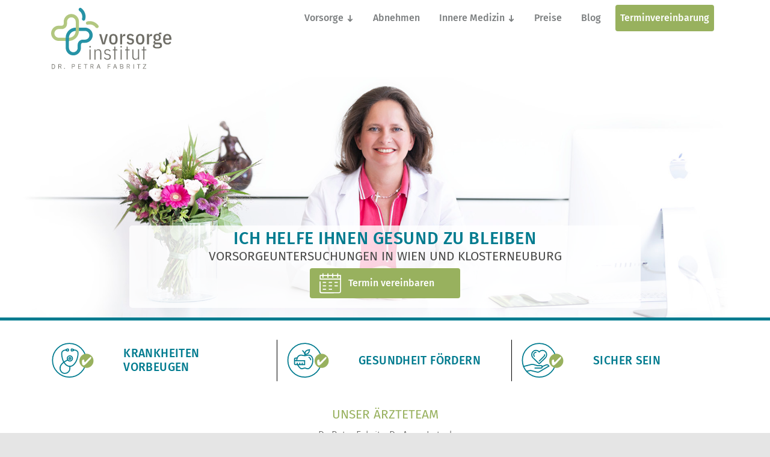

--- FILE ---
content_type: text/html; charset=utf-8
request_url: https://www.vorsorgeinstitut.at/
body_size: 16811
content:
<!DOCTYPE html>
<html lang="de-AT">
<head>

<meta charset="utf-8">
<!-- 
	This website is powered by TYPO3 - inspiring people to share!
	TYPO3 is a free open source Content Management Framework initially created by Kasper Skaarhoj and licensed under GNU/GPL.
	TYPO3 is copyright 1998-2026 of Kasper Skaarhoj. Extensions are copyright of their respective owners.
	Information and contribution at https://typo3.org/
-->



<title>Vorsorgeuntersuchung, Dr. Petra Fabritz, Wien &amp; Klosterneuburg</title>
<meta http-equiv="x-ua-compatible" content="IE=edge" />
<meta name="generator" content="TYPO3 CMS" />
<meta name="description" content="Smarte Vorsorge hilft dabei Gesund zu bleiben ✅ Professionelle Früherkennung ✅ Gesundheit schützen &amp; fördern ✅ Krankheiten vorbeugen 👉 Jetzt TERMIN vereinbaren" />
<meta name="viewport" content="height=device-height, width=device-width, initial-scale=1.0, user-scalable=no" />
<meta property="og:image" content="https://www.vorsorgeinstitut.at/fileadmin/_processed_/7/a/csm_vorsorgeinstitut_dr_fabritz_portrait_9b8df9e273.png" />
<meta property="og:image:url" content="https://www.vorsorgeinstitut.at/fileadmin/_processed_/7/a/csm_vorsorgeinstitut_dr_fabritz_portrait_9b8df9e273.png" />
<meta property="og:image:width" content="350" />
<meta property="og:image:height" content="183" />
<meta name="twitter:card" content="summary" />


<link rel="stylesheet" type="text/css" href="/typo3temp/assets/compressed/merged-be108058eb9ae1e13c075a2ec93ba8b9-e847e1bc838d9c1963e7590379a1de2c.css?1678963284" media="all">




<script src="/typo3temp/assets/compressed/merged-921c96f42064d38c8ae9f87d51076943-6a47a30c2f8f232fc1741b06233280a9.js?1675153415" type="text/javascript" async="async"></script>



      <link rel="apple-touch-icon" sizes="57x57" href="/apple-icon-57x57.png">
      <link rel="apple-touch-icon" sizes="60x60" href="/apple-icon-60x60.png">
      <link rel="apple-touch-icon" sizes="72x72" href="/apple-icon-72x72.png">
      <link rel="apple-touch-icon" sizes="76x76" href="/apple-icon-76x76.png">
      <link rel="apple-touch-icon" sizes="114x114" href="/apple-icon-114x114.png">
      <link rel="apple-touch-icon" sizes="120x120" href="/apple-icon-120x120.png">
      <link rel="apple-touch-icon" sizes="144x144" href="/apple-icon-144x144.png">
      <link rel="apple-touch-icon" sizes="152x152" href="/apple-icon-152x152.png">
      <link rel="apple-touch-icon" sizes="180x180" href="/apple-icon-180x180.png">
      <link rel="icon" type="image/png" sizes="192x192"  href="/android-icon-192x192.png">
      <link rel="icon" type="image/png" sizes="32x32" href="/favicon-32x32.png">
      <link rel="icon" type="image/png" sizes="96x96" href="/favicon-96x96.png">
      <link rel="icon" type="image/png" sizes="16x16" href="/favicon-16x16.png">
      <link rel="manifest" href="/site.webmanifest">
      <meta name="msapplication-TileColor" content="#ffffff">
      <meta name="msapplication-TileImage" content="/ms-icon-144x144.png">
      <meta name="theme-color" content="#007b8f">		<!-- Google Tag Manager -->
		<script>(function(w,d,s,l,i){w[l]=w[l]||[];w[l].push({'gtm.start':
		new Date().getTime(),event:'gtm.js'});var f=d.getElementsByTagName(s)[0],
		j=d.createElement(s),dl=l!='dataLayer'?'&l='+l:'';j.async=true;j.src=
		'https://www.googletagmanager.com/gtm.js?id='+i+dl;f.parentNode.insertBefore(j,f);
		})(window,document,'script','dataLayer','GTM-WM4NWWX');</script>
		<!-- End Google Tag Manager -->		<!-- Matomo -->
		
		<script>
		  var _paq = window._paq = window._paq || [];
		  /* tracker methods like "setCustomDimension" should be called before "trackPageView" */
		   _paq.push(["disableCookies"]);
		  _paq.push(['trackPageView']);
		  _paq.push(['enableLinkTracking']);
		  (function() {
		    var u="https://analytics.agmedia.at/";
		    _paq.push(['setTrackerUrl', u+'matomo.php']);
		    _paq.push(['setSiteId', '31']);
		    var d=document, g=d.createElement('script'), s=d.getElementsByTagName('script')[0];
		    g.async=true; g.src=u+'matomo.js'; s.parentNode.insertBefore(g,s);
		  })();
		</script>
		<noscript><p><img src="https://analytics.agmedia.at/matomo.php?idsite=31&amp;rec=1" style="border:0;" alt="" /></p></noscript>
		<!-- End Matomo Code -->      <link rel="dns-prefetch" href="//www.google-analytics.com">
			<link rel="dns-prefetch" href="https://www.googletagmanager.com">
			<link rel="preconnect" href="//www.google-analytics.com">
			<link rel="preconnect" href="https://www.googletagmanager.com">      <script type="application/ld+json">
        {
        "@context": "https://schema.org",
        "@type": "MedicalBusiness",
        "name": "Vorsorgeinstitut – Dr. Petra Fabritz",
        "image": "https://www.vorsorgeinstitut.at/fileadmin/header/vorsorgeinstitut_dr_fabritz_header_home_1.jpg",
        "@id": "",
        "url": "https://www.vorsorgeinstitut.at/",
        "telephone": "+43 2243 20685",
        "priceRange": "€€",
        "address": {
          "@type": "PostalAddress",
          "streetAddress": "Stadtplatz 10-11/1/4",
          "addressLocality": "Klosterneuburg",
          "postalCode": "3400",
          "addressCountry": "AT"
        },
        "geo": {
          "@type": "GeoCoordinates",
          "latitude": 48.309600,
          "longitude": 16.323773
        },
        "openingHoursSpecification": [{
          "@type": "OpeningHoursSpecification",
          "dayOfWeek": "Tuesday",
          "opens": "14:30",
          "closes": "19:30"
        },{
          "@type": "OpeningHoursSpecification",
          "dayOfWeek": "Thursday",
          "opens": "14:30",
          "closes": "19:30"
        }],
        "sameAs": [
          "https://www.facebook.com/gesundenvorsorge/"

        ],
        "aggregateRating": {
          "@type": "AggregateRating",
          "ratingValue": "4.7",
          "bestRating": "5",
          "worstRating": "1",
          "ratingCount": "12"
          }

        }
      </script>      <!-- Hotjar Tracking Code for https://www.vorsorgeinstitut.at/ -->
      <script>
          (function(h,o,t,j,a,r){
              h.hj=h.hj||function(){(h.hj.q=h.hj.q||[]).push(arguments)};
              h._hjSettings={hjid:555912,hjsv:6};
              a=o.getElementsByTagName('head')[0];
              r=o.createElement('script');r.async=1;
              r.src=t+h._hjSettings.hjid+j+h._hjSettings.hjsv;
              a.appendChild(r);
          })(window,document,'https://static.hotjar.com/c/hotjar-','.js?sv=');
      </script>		<!-- Facebook Pixel Code -->
		<script>
		!function(f,b,e,v,n,t,s)
		{if(f.fbq)return;n=f.fbq=function(){n.callMethod?
		n.callMethod.apply(n,arguments):n.queue.push(arguments)};
		if(!f._fbq)f._fbq=n;n.push=n;n.loaded=!0;n.version='2.0';
		n.queue=[];t=b.createElement(e);t.async=!0;
		t.src=v;s=b.getElementsByTagName(e)[0];
		s.parentNode.insertBefore(t,s)}(window, document,'script',
		'https://connect.facebook.net/en_US/fbevents.js');
		fbq('init', '154508848587997');
		fbq('track', 'PageView');
		</script>
		<noscript><img height="1" width="1" style="display:none"
		src="https://www.facebook.com/tr?id=154508848587997&ev=PageView&noscript=1"
		/></noscript>
		<!-- End Facebook Pixel Code -->
<link rel="canonical" href="https://www.vorsorgeinstitut.at/"/>


</head>
<body id="page-1">	<!-- Google Tag Manager (noscript) -->
	<noscript><iframe src="https://www.googletagmanager.com/ns.html?id=GTM-WM4NWWX"
	height="0" width="0" style="display:none;visibility:hidden"></iframe></noscript>
	<!-- End Google Tag Manager (noscript) -->


	<style>
		.sticky-nav {
			position: fixed;
			top: 0;
			left: 0;
			right:0;
			width: 100%;
			z-index: 9999999;
			background:#fff;
			max-width:1920px !important;
			box-shadow: 0 .5rem 1rem rgba(0,0,0,.15)!important;
		}
		.sticky-nav .img-logo {
			width: 70px;
		}
		.sticky-nav .nav img {
			width: 35px;
		}
		.sticky-nav .dl-trigger {
			margin-top: 1.5rem;
		}
		header {
			background:#fff;
		}
		.dl-menu {
			width: 100vw !important;
			left: -48vw !important;
		}
	</style>
	<script src="https://mein.clickskeks.at/app.js?apiKey=701c04b726cdd4264b3a1fd0e1e03b88180b95f3145d006d&amp;domain=633ffb705d7cd115b4589214" referrerpolicy="origin"></script>
<style>
	@media(max-width:991px) {
	.modal .frame-btn-vorsorge::before {
		width: 80px;
	}
    .modalHedaTitle {
		font-size: 0.9rem;
	}
	.modalHedaMitWappen {
		flex-direction: column;
	}
	.modalHedaMitWappen .item {
		width: 100% !important;
		margin-bottom: 25px !important;
	}
	.modalHedaMitWappen .img-fluid {
		max-width: 90%;
		height: auto;
	}
	}
	.modal .frame-btn-vorsorge::before {
		background-color: #d52b6e;
	}
	#clickskeks-popup-outer-holder #clickskeks-popup-holder .clickskeks-popup-background {
    left: auto !important;
}
</style>
	<style>
  .clickskeks-svg-holder {
    display: none !important;
  }
  #c1225 .clickskeks-iframe-blocker-relative-helper .clickskeks-iframe-blocker-center-children {
    background-image: url("https://www.vorsorgeinstitut.at/fileadmin/placeholders/youtube-1.png") !important;
    background-size: cover;
    background-repeat: no-repeat;
    background-position: center;
  }
  #c1225 .clickskeks-iframe-blocker-relative-helper {
    min-height: 500px;
  }
  #c1225 .clickskeks-iframe-blocker-center-children.clickskeks-iframe-blocker-text-holder {
    background-image: url(https://www.vorsorgeinstitut.at/fileadmin/placeholders/white-bg.png) !important;
    background-color: rgba(255, 255, 255, 0.6);
    padding: 12px;
    opacity: 0.9;
  }
  .clickskeks-iframe-block-review-settings {
    display: none !important;
  }
  .clickskeks-iframe-blocker-text-width-holder {
    background: rgba(0, 0, 0, 0);
  }
  .before-remover::before {
    content: unset !important;
  }
</style>
	<style>
  .clickskeks-svg-holder {
    display: none !important;
  }
  #c1221 .clickskeks-iframe-blocker-relative-helper .clickskeks-iframe-blocker-center-children {
    background-image: url("https://www.vorsorgeinstitut.at/fileadmin/placeholders/youtube-2.png") !important;
    background-size: cover;
    background-repeat: no-repeat;
    background-position: center;
  }
  #c1221 .clickskeks-iframe-blocker-relative-helper {
    min-height: 500px;
  }
  #c1221 .clickskeks-iframe-blocker-center-children.clickskeks-iframe-blocker-text-holder {
    background-image: url(https://www.vorsorgeinstitut.at/fileadmin/placeholders/white-bg.png) !important;
    background-color: rgba(255, 255, 255, 0.6);
    padding: 12px;
    opacity: 0.9;
  }
  .clickskeks-iframe-block-review-settings {
    display: none !important;
  }
  .clickskeks-iframe-blocker-text-width-holder {
    background: rgba(0, 0, 0, 0);
  }
  .before-remover::before {
    content: unset !important;
  }
</style>
	<style>
  .clickskeks-svg-holder {
    display: none !important;
  }
  #c1223 .clickskeks-iframe-blocker-relative-helper .clickskeks-iframe-blocker-center-children {
    background-image: url("https://www.vorsorgeinstitut.at/fileadmin/placeholders/youtube-3.png") !important;
    background-size: cover;
    background-repeat: no-repeat;
    background-position: center;
  }
  #c1223 .clickskeks-iframe-blocker-relative-helper {
    min-height: 500px;
  }
  #c1223 .clickskeks-iframe-blocker-center-children.clickskeks-iframe-blocker-text-holder {
    background-image: url(https://www.vorsorgeinstitut.at/fileadmin/placeholders/white-bg.png) !important;
    background-color: rgba(255, 255, 255, 0.6);
    padding: 12px;
    opacity: 0.9;
  }
  .clickskeks-iframe-block-review-settings {
    display: none !important;
  }
  .clickskeks-iframe-blocker-text-width-holder {
    background: rgba(0, 0, 0, 0);
  }
  .before-remover::before {
    content: unset !important;
  }
</style>
	<style>
  .clickskeks-svg-holder {
    display: none !important;
  }
  #c1222 .clickskeks-iframe-blocker-relative-helper .clickskeks-iframe-blocker-center-children {
    background-image: url("https://www.vorsorgeinstitut.at/fileadmin/placeholders/youtube-4.png") !important;
    background-size: cover;
    background-repeat: no-repeat;
    background-position: center;
  }
  #c1222 .clickskeks-iframe-blocker-relative-helper {
    min-height: 500px;
  }
  #c1222 .clickskeks-iframe-blocker-center-children.clickskeks-iframe-blocker-text-holder {
    background-image: url(https://www.vorsorgeinstitut.at/fileadmin/placeholders/white-bg.png) !important;
    background-color: rgba(255, 255, 255, 0.6);
    padding: 12px;
    opacity: 0.9;
  }
  .clickskeks-iframe-block-review-settings {
    display: none !important;
  }
  .clickskeks-iframe-blocker-text-width-holder {
    background: rgba(0, 0, 0, 0);
  }
  .before-remover::before {
    content: unset !important;
  }
</style>
	<style>
  .clickskeks-svg-holder {
    display: none !important;
  }
  #c1226 .clickskeks-iframe-blocker-relative-helper .clickskeks-iframe-blocker-center-children {
    background-image: url("https://www.vorsorgeinstitut.at/fileadmin/placeholders/youtube-5.png") !important;
    background-size: cover;
    background-repeat: no-repeat;
    background-position: center;
  }
  #c1226 .clickskeks-iframe-blocker-relative-helper {
    min-height: 500px;
  }
  #c1226 .clickskeks-iframe-blocker-center-children.clickskeks-iframe-blocker-text-holder {
    background-image: url(https://www.vorsorgeinstitut.at/fileadmin/placeholders/white-bg.png) !important;
    background-color: rgba(255, 255, 255, 0.6);
    padding: 12px;
    opacity: 0.9;
  }
  .clickskeks-iframe-block-review-settings {
    display: none !important;
  }
  .clickskeks-iframe-blocker-text-width-holder {
    background: rgba(0, 0, 0, 0);
  }
  .before-remover::before {
    content: unset !important;
  }
</style>
<div class="wrapper">
	<header>
		
  
    <div class="nav-wrapper">
      <div class="container">
        <nav class="navbar nav-main navbar-expand-lg" style="flex-wrap: nowrap;">
            
                <div>
                <a class="navbar-brand" href="/">
                  <img src="/fileadmin/icons/vorsorgeinstitut_logo_drfabritz.svg" alt="Vorsorgeinstitut Dr. Fabritz - Logo" width="200" height="102" class="img-fluid img-logo" />
                </a>
                </div>
              
            <div class="hero-btns mb-4 d-block d-lg-none">
              <ul class="nav">
                <li class="nav-item mr-3">
                  <a title="Termin online vereinbaren" href="/terminvereinbarung"><img src="/typo3conf/ext/agmtmpl/Resources/Public/icons/vorsorgeinstitut_dr_petra_fabritz_online_termin_gruen.svg" width="40" height="38" alt="Termin online vereinbaren"></a>
                </li>
                <!--
                <li class="nav-item">
                  <a href="tel:+43224320685" title="Termin telefonisch vereinbaren"><img src="/typo3conf/ext/agmtmpl/Resources/Public/icons/vorsorgeinstitut_dr_petra_fabritz_tel_termin_gruen.svg" width="40" height="38" alt="Termin telefonisch vereinbaren"></a>
                </li>
                -->
              </ul>
            </div>
            
  
        <div id="dl-menu" class="justify-content-end d-flex dl-menuwrapper d-block d-lg-none">
          <button class="dl-trigger">Open Menu</button>
          <ul class="dl-menu">
            
              <li>
                
                    <a class="multilevel-nav-link" href="#">Vorsorge</a>
                    <ul class="dl-submenu">
                      
                        
                            <li><a class="multilevel-dropdown-header" href="#">Vorsorgechecks</a></li>
                          
                      
                        
                            <li><a class="multilevel-dropdown-item" href="/vorsorgechecks/vorsorge-plus">Vorsorge Plus</a></li>
                          
                      
                        
                            <li><a class="multilevel-dropdown-item" href="/vorsorgechecks/vorsorge-gold">Vorsorge Gold</a></li>
                          
                      
                        
                            <li><a class="multilevel-dropdown-item" href="/vorsorgechecks/vorsorge-platin">Vorsorge Platin</a></li>
                          
                      
                        
                            <li><a class="multilevel-dropdown-item" href="/vorsorge/vorsorge-diamant">Vorsorge Diamant</a></li>
                          
                      
                        
                            <li><a class="multilevel-dropdown-header" href="#">Zusatzversicherungen</a></li>
                          
                      
                        
                            <li><a class="multilevel-dropdown-item" href="/vorsorgechecks/vital-check-uniqa">VitalCheck (Uniqa)</a></li>
                          
                      
                        
                            <li><a class="multilevel-dropdown-item" href="/vorsorgechecks/vorsorgeprogramm-uniqa">Vorsorgeprogramm (Uniqa)</a></li>
                          
                      
                        
                            <li><a class="multilevel-dropdown-item" href="/vorsorgechecks/besser-leben-check-wr-staedtische">Besser-Leben-Check (Wr. Städtische)</a></li>
                          
                      
                        
                            <li><a class="multilevel-dropdown-item" href="/vorsorgechecks/donau-aktiv-check-donau-insurance">Donau-Aktiv-Check (Donau Insurance)</a></li>
                          
                      
                        
                            <li><a class="multilevel-dropdown-header" href="#">Vorsorge Business</a></li>
                          
                      
                        
                            <li><a class="multilevel-dropdown-item" href="/vorsorge-fuer-firmen">Vorsorge für Firmen</a></li>
                          
                      
                    </ul>
                  
              </li>
            
              <li>
                
                    <a class="multilevel-nav-link" href="/abnehmen-mit-arzt">Abnehmen</a>
                  
              </li>
            
              <li>
                
                    <a class="multilevel-nav-link" href="#">Innere Medizin</a>
                    <ul class="dl-submenu">
                      
                        
                            <li><a class="multilevel-dropdown-item" href="/innere-medizin/internistische-leistungen">Internistische Leistungen</a></li>
                          
                      
                        
                            <li><a class="multilevel-dropdown-item" href="/innere-medizin/telemedizin">Telemedizin</a></li>
                          
                      
                    </ul>
                  
              </li>
            
              <li>
                
                    <a class="multilevel-nav-link" href="/preise">Preise</a>
                  
              </li>
            
              <li>
                
                    <a class="multilevel-nav-link" href="/blog">Blog</a>
                  
              </li>
            
              <li>
                
                    <a class="multilevel-nav-link" href="/terminvereinbarung">Terminvereinbarung</a>
                  
              </li>
            
          </ul>
        </div>
  


          <button id="togglenav" class="d-none navbar-toggler m-lg-auto align-self-end" type="button" data-toggle="collapse" data-target="#mainNavigation" aria-controls="mainNavigation" aria-expanded="false" aria-label="Navigation Ein-/Aufklappen">
    				<span class="navbar-toggler-icon"></span>
    				<span class="main-menu-title d-inline d-lg-none"></span>
    			</button>
          <div class="d-none d-lg-block collapse navbar-collapse justify-content-lg-end align-self-start" id="mainNavigation">
            <ul class="navbar-nav">
              
                <li class="mx-2 nav-item dropdown">
                  
                      <a class="nav-link dropdown-toggle" href="#" id="navbarDropdown2" role="button" data-toggle="dropdown" aria-haspopup="true" aria-expanded="false">Vorsorge</a>
                      <div class="dropdown-menu" aria-labelledby="navbarDropdown2">
                        
                          
                              <a class="dropdown-header" href="#">Vorsorgechecks</a>
                            
                        
                          
                              <a class="dropdown-item" href="/vorsorgechecks/vorsorge-plus">Vorsorge Plus</a>
                            
                        
                          
                              <a class="dropdown-item" href="/vorsorgechecks/vorsorge-gold">Vorsorge Gold</a>
                            
                        
                          
                              <a class="dropdown-item" href="/vorsorgechecks/vorsorge-platin">Vorsorge Platin</a>
                            
                        
                          
                              <a class="dropdown-item" href="/vorsorge/vorsorge-diamant">Vorsorge Diamant</a>
                            
                        
                          
                              <a class="dropdown-header" href="#">Zusatzversicherungen</a>
                            
                        
                          
                              <a class="dropdown-item" href="/vorsorgechecks/vital-check-uniqa">VitalCheck (Uniqa)</a>
                            
                        
                          
                              <a class="dropdown-item" href="/vorsorgechecks/vorsorgeprogramm-uniqa">Vorsorgeprogramm (Uniqa)</a>
                            
                        
                          
                              <a class="dropdown-item" href="/vorsorgechecks/besser-leben-check-wr-staedtische">Besser-Leben-Check (Wr. Städtische)</a>
                            
                        
                          
                              <a class="dropdown-item" href="/vorsorgechecks/donau-aktiv-check-donau-insurance">Donau-Aktiv-Check (Donau Insurance)</a>
                            
                        
                          
                              <a class="dropdown-header" href="#">Vorsorge Business</a>
                            
                        
                          
                              <a class="dropdown-item" href="/vorsorge-fuer-firmen">Vorsorge für Firmen</a>
                            
                        
                      </div>
                    
                </li>
              
                <li class="mx-2 nav-item">
                  
                      <a class="nav-link" href="/abnehmen-mit-arzt">Abnehmen</a>
                    
                </li>
              
                <li class="mx-2 nav-item dropdown">
                  
                      <a class="nav-link dropdown-toggle" href="#" id="navbarDropdown3" role="button" data-toggle="dropdown" aria-haspopup="true" aria-expanded="false">Innere Medizin</a>
                      <div class="dropdown-menu" aria-labelledby="navbarDropdown3">
                        
                          
                              <a class="dropdown-item" href="/innere-medizin/internistische-leistungen">Internistische Leistungen</a>
                            
                        
                          
                              <a class="dropdown-item" href="/innere-medizin/telemedizin">Telemedizin</a>
                            
                        
                      </div>
                    
                </li>
              
                <li class="mx-2 nav-item">
                  
                      <a class="nav-link" href="/preise">Preise</a>
                    
                </li>
              
                <li class="mx-2 nav-item">
                  
                      <a class="nav-link" href="/blog">Blog</a>
                    
                </li>
              
                <li class="mx-2 nav-item terminvereinbarung">
                  
                      <a class="nav-link" href="/terminvereinbarung">Terminvereinbarung</a>
                    
                </li>
              
            </ul>
          </div>
        </nav>
      </div>
    </div>
  


		<div class="hero">
			
<div id="c1186" class="frame frame-default frame-type-html frame-layout-0"><style>
  .pc-check-btn {
    display:none !important;
  }
  .data-22 {
    bottom:1rem !important;
    max-width: 850px;
  }
  @media(max-width:768px) {
  .data-22 .header-home.pc-check-btn {
    top: -150px !important;
    right: 15px !important;
    width: 140px !important;
    height: 140px !important;
  }
  }
  .data-1192 {
        background: rgba(255,255,255,.8);
    position: absolute;
    bottom: 0;
        z-index: 99;
  }
  .data-1191 {
    position: relative !important;
    background: transparent !important;
    bottom: 0 !important;
    padding: 0 !important;
  }
  #c1189 *, #c1188 *, #c1187 *  {
    font-size: 1.2rem;
    align-self: center;
        margin-bottom: 0 !important;
}
  #c1189 img, #c1188 img, #c1187 img {
    width: 70px;
  }
  #c1189 .media, #c1188 .media, #c1187 .media {
    padding-top: 0.3rem !important;
    padding-bottom: 0.3rem !important;
  }
  @media(max-width:768px) {
    #c1189 .media, #c1188 .media, #c1187 .media {
    padding-top: 0.9rem !important;
    padding-bottom: 0.9rem !important;
  }    
  }
  @media(min-width:991px) {
    #c1188 {
      border-left:1px solid #000;
    }
    #c1187 {
      border-left:1px solid #000;
    }
  }
  @media(max-width:768px) {
    .data-1192 {
    background: rgba(255,255,255,.8);
    position: absolute;
    bottom: -14rem;
}
    /*.content {
      margin-top: 16rem;
    }*/
    #c1189 .col-md-4, #c1188 .col-md-4, #c1187 .col-md-4 {
      width:25%;
    }
    #c1189 .col-md-8, #c1188 .col-md-8, #c1187 .col-md-8 {
      width:75%;
    }
    #c1188 {
      border-top: 1px solid #000;
      border-bottom:1px solid #000;
    }
  }
  @media(max-width:990px) and (min-width:769px) {
    .data-1106 {
    bottom: 9rem!important;
}
  }
  @media(min-width:991px) {
    .vorsorge-paket ul {
      min-height: 297px;
    }
  }
</style></div>



		



		<div class="swiper-container container-fluid hero-swiper">
			<div class="swiper-wrapper">
				
					<div style="background-position: center top;background-image:url('/fileadmin/header/vorsorgeinstitut_dr_fabritz_header_home_1.jpg')" class="swiper-slide d-lg-flex img-bg img-bg-normal my-auto container-fluid default">

					</div>
				
					<div style="background-position: center top;background-image:url('/fileadmin/header/vorsorgeinstitut_dr_fabritz_header_home_2.jpg')" class="swiper-slide d-lg-flex img-bg img-bg-normal my-auto container-fluid default">

					</div>
				
					<div style="background-position: center top;background-image:url('/fileadmin/header/vorsorgeinstitut_dr_fabritz_header_home_3.jpg')" class="swiper-slide d-lg-flex img-bg img-bg-normal my-auto container-fluid default">

					</div>
				
			</div>
		</div>
		

		

  <div class="data-22 container default">
    
<div class="frame frame-default frame-type-text frame-layout-0"><h1 class="text-center">Ich helfe Ihnen gesund zu bleiben</h1><p class="text-center">Vorsorgeuntersuchungen in Wien und Klosterneuburg</p></div>


<div id="c21" class="frame frame-default frame-type-shortcut frame-layout-0"><div class="frame frame-btn-vorsorge frame-type-text frame-layout-0"><p><a href="/terminvereinbarung">Termin vereinbaren</a></p></div></div>


  </div>





	




		</div>
		

  



	</header>
	<main class="content">
		<!--TYPO3SEARCH_begin-->
			

		



			
					<div class="container-fluid data-1192 default">
				
			
		</div>
	





		

  <div class="data-1191 container default">
    

		
	
			<div class="row justify-content-md-center three-columns default">
		    <div class="col3 col-12 col-md-6 col-lg-4">
		      
<div id="c1189" class="frame frame-default frame-type-textpic frame-layout-0"><div class="media row py-3 px-3 img-left-text"><div class="col-md-4"><div class="ce-gallery" data-ce-columns="1" data-ce-images="1"><div class="ce-row"><div class="ce-column"><figure class="image"><img src="/fileadmin/icons/image_placeholder.png" data-src="/fileadmin/update_2020-06/vorsorge/vorsorgeistitut_dr_petra_fabritz_vorsorge_icons_frueherkennen_tuerkis_dicker_hakerl.svg" alt="" width="161" height="136" title="" class="img-fluid image-embed-item lazy" /></figure></div></div></div></div><div class="col-md-8"><div class="media-body"><h2>KRANKHEITEN VORBEUGEN</h2></div></div></div></div>


		    </div>
		    <div class="col3 col-12 col-md-6 col-lg-4">
		      
<div id="c1188" class="frame frame-default frame-type-textpic frame-layout-0"><div class="media row py-3 px-3 img-left-text"><div class="col-md-4"><div class="ce-gallery" data-ce-columns="1" data-ce-images="1"><div class="ce-row"><div class="ce-column"><figure class="image"><img src="/fileadmin/icons/image_placeholder.png" data-src="/fileadmin/update_2020-06/vorsorge/vorsorgeistitut_dr_petra_fabritz_vorsorge_icons_krankheiten_vorbeugen_tuerkis_dicker_hakerl.svg" alt="" width="161" height="136" title="" class="img-fluid image-embed-item lazy" /></figure></div></div></div></div><div class="col-md-8"><div class="media-body"><h2>GESUNDHEIT FÖRDERN</h2></div></div></div></div>


		    </div>
		    <div class="col3 col-12 col-md-6 col-lg-4">
		      
<div id="c1187" class="frame frame-default frame-type-textpic frame-layout-0"><div class="media row py-3 px-3 img-left-text"><div class="col-md-4"><div class="ce-gallery" data-ce-columns="1" data-ce-images="1"><div class="ce-row"><div class="ce-column"><figure class="image"><img src="/fileadmin/icons/image_placeholder.png" data-src="/fileadmin/update_2020-06/vorsorge/vorsorgeistitut_dr_petra_fabritz_vorsorge_icons_gesundheit_foerdern_tuerkis_dicker_hakerl.svg" alt="" width="161" height="136" title="" class="img-fluid image-embed-item lazy" /></figure></div></div></div></div><div class="col-md-8"><div class="media-body"><h2>SICHER SEIN</h2></div></div></div></div>


		    </div>
		  </div>
		




  </div>






		

  <div class="data-1756 container default">
    
<div class="frame frame-default frame-type-text frame-layout-0"><p>&nbsp;</p><h3 class="text-center">Unser Ärzteteam</h3><p class="text-center"><a href="/ueber-uns/aerzteteam#c1677" class="internal-link">Dr. Petra Fabritz</a>&nbsp;&nbsp;<a href="/ueber-uns/aerzteteam#c1694">Dr. Anna Latzel</a></p></div>


  </div>






		

  <div class="containersmall data-4 container default">
    
<div class="frame frame-default frame-type-text frame-layout-0"><h2 class="text-center">Möchten Sie Ihre Gesundheit optimal schützen?</h2></div>



		
	  <div class="row two-columns default">
			
					<div class="col-sm-12 col-md-6 c-first">
						
<div class="frame frame-default frame-type-text frame-layout-0"><ul><li>Wollen Sie <strong>Krankheiten vorbeugen</strong>?</li><li>Denken Sie über Ihre <strong>Gesundheit</strong>&nbsp;und Ihr <strong>Wohlbefinden </strong>nach?</li><li>Gab es im Bekanntenkreis&nbsp;<strong>schwere Erkrankungen?</strong></li></ul></div>


					</div>
					<div class="col-sm-12 col-md-6 c-second">
						
<div class="frame frame-default frame-type-text frame-layout-0"><ul><li>Möchten Sie Ihre <strong>Gesundheit fördern </strong>und Ihr<strong> Wohlbefinden erhalten</strong>?</li><li><strong>Früherkennung</strong> bedeutet für Sie, rechtzeitig eingreifen zu können?</li><li>Bis jetzt <strong>keine Zeit für eine Vorsorgeuntersuchung</strong> gehabt?</li></ul></div>


					</div>
				
	  </div>
	



<div id="c10" class="frame frame-default frame-type-shortcut frame-layout-0"><div class="frame frame-btn-vorsorge frame-type-text frame-layout-0"><p><a href="/terminvereinbarung">Termin vereinbaren</a></p></div></div>


<div id="c1225" class="frame frame-default frame-type-html frame-layout-0"><div class="embed-responsive embed-responsive-16by9"><iframe class="embed-responsive-item" src="https://www.youtube.com/embed/QxoBImPacgA?rel=0"></iframe></div></div>


  </div>






		



			
					<div class="container-fluid data-11 bg-grey">
				
			

		

  <div class="data-37 container default">
    
<div class="frame frame-default frame-type-text frame-layout-0"><h2 class="text-center">Umfassende Gesundenuntersuchungen in Wien und Klosterneuburg bei der Internistin</h2></div>



		
	  <div class="row two-columns default">
			
					<div class="col-sm-12 col-md-6 c-first">
						
<div id="c735" class="frame frame-default frame-type-image frame-layout-0"><div class="ce-image ce-center ce-above"><div class="ce-gallery" data-ce-columns="1" data-ce-images="1"><div class="ce-outer"><div class="ce-inner"><div class="ce-row"><div class="ce-column"><figure class="image"><img src="/fileadmin/icons/image_placeholder.png" data-src="/fileadmin/vorsorgeinstitut_dr_fabritz_portrait_2.1_zitat.png" alt="" width="366" height="377" title="" class="img-fluid image-embed-item lazy" /></figure></div></div></div></div></div></div></div>


					</div>
					<div class="col-sm-12 col-md-6 c-second">
						
<div class="frame frame-default frame-type-text frame-layout-0"><p class="text-center"><em>Als langjährige <strong>Notärztin</strong> und <strong>Oberärztin für innere Medizin</strong> habe ich viel Leid und Schmerz gesehen, die durch <strong>rechtzeitige Maßnahmen</strong> vermeidbar gewesen wären. Mit meinen Vorsorgeuntersuchungen möchte ich einen Beitrag leisten, <strong>Ihre Gesundheit zu erhalten</strong>&nbsp;und <strong>schwere Krankheiten</strong> zu <strong>vermeiden.</strong></em></p></div>


<div id="c38" class="frame frame-default frame-type-image frame-layout-0"><div class="ce-image ce-center ce-above"><div class="ce-gallery" data-ce-columns="1" data-ce-images="1"><div class="ce-outer"><div class="ce-inner"><div class="ce-row"><div class="ce-column"><figure class="image"><img src="/fileadmin/icons/image_placeholder.png" data-src="/fileadmin/user_upload/vorsorgeinstitut_dr_fabritz_unterschrift_fabritz.png" alt="" width="250" height="75" title="" class="img-fluid image-embed-item lazy" /></figure></div></div></div></div></div></div></div>


<div id="c39" class="frame frame-default frame-type-shortcut frame-layout-0"><div class="frame frame-btn-vorsorge frame-type-text frame-layout-0"><p><a href="/terminvereinbarung">Termin vereinbaren</a></p></div></div>


					</div>
				
	  </div>
	



  </div>





		</div>
	





		

  <div class="containersmall data-40 container default">
    
<div class="frame frame-default frame-type-text frame-layout-0"><h4 class="text-center">Bekannt aus:</h4></div>



		
  <div class="row six-columns default">
    <div class="col-4 col-md-6 col-lg-2">
      
<div id="c1450" class="frame frame-default frame-type-textpic frame-layout-0"><div class="ce-textpic ce-center ce-above"><div class="ce-gallery" data-ce-columns="1" data-ce-images="1"><div class="ce-outer"><div class="ce-inner"><div class="ce-row"><div class="ce-column"><figure class="image"><img src="/fileadmin/icons/image_placeholder.png" data-src="/fileadmin/user_upload/siegel_bekannt_aus_woman.png" alt="" width="220" height="60" title="" class="img-fluid image-embed-item lazy" /></figure></div></div></div></div></div></div></div>


    </div>
    <div class="col-4 col-md-6 col-lg-2">
      
<div id="c1451" class="frame frame-default frame-type-textpic frame-layout-0"><div class="ce-textpic ce-center ce-above"><div class="ce-gallery" data-ce-columns="1" data-ce-images="1"><div class="ce-outer"><div class="ce-inner"><div class="ce-row"><div class="ce-column"><figure class="image"><img src="/fileadmin/icons/image_placeholder.png" data-src="/fileadmin/user_upload/siegel_bekannt_aus_puls4.png" alt="" width="220" height="60" title="" class="img-fluid image-embed-item lazy" /></figure></div></div></div></div></div></div></div>


    </div>
    <div class="col-4 col-md-6 col-lg-2">
      
<div id="c1452" class="frame frame-default frame-type-textpic frame-layout-0"><div class="ce-textpic ce-center ce-above"><div class="ce-gallery" data-ce-columns="1" data-ce-images="1"><div class="ce-outer"><div class="ce-inner"><div class="ce-row"><div class="ce-column"><figure class="image"><img src="/fileadmin/icons/image_placeholder.png" data-src="/fileadmin/user_upload/siegel_bekannt_aus_kurier.png" alt="" width="220" height="60" title="" class="img-fluid image-embed-item lazy" /></figure></div></div></div></div></div></div></div>


    </div>
    <div class="col-4 col-md-6 col-lg-2">
      
<div id="c1453" class="frame frame-default frame-type-textpic frame-layout-0"><div class="ce-textpic ce-center ce-above"><div class="ce-gallery" data-ce-columns="1" data-ce-images="1"><div class="ce-outer"><div class="ce-inner"><div class="ce-row"><div class="ce-column"><figure class="image"><img src="/fileadmin/icons/image_placeholder.png" data-src="/fileadmin/user_upload/siegel_bekannt_aus_orf.png" alt="" width="220" height="60" title="" class="img-fluid image-embed-item lazy" /></figure></div></div></div></div></div></div></div>


    </div>
    <div class="col-4 col-md-6 col-lg-2">
      
<div id="c1454" class="frame frame-default frame-type-textpic frame-layout-0"><div class="ce-textpic ce-center ce-above"><div class="ce-gallery" data-ce-columns="1" data-ce-images="1"><div class="ce-outer"><div class="ce-inner"><div class="ce-row"><div class="ce-column"><figure class="image"><img src="/fileadmin/icons/image_placeholder.png" data-src="/fileadmin/user_upload/siegel_bekannt_aus_noen.png" alt="" width="220" height="60" title="" class="img-fluid image-embed-item lazy" /></figure></div></div></div></div></div></div></div>


    </div>
    <div class="col-4 col-md-6 col-lg-2">
      
<div id="c1455" class="frame frame-default frame-type-textpic frame-layout-0"><div class="ce-textpic ce-center ce-above"><div class="ce-gallery" data-ce-columns="1" data-ce-images="1"><div class="ce-outer"><div class="ce-inner"><div class="ce-row"><div class="ce-column"><figure class="image"><img src="/fileadmin/icons/image_placeholder.png" data-src="/fileadmin/user_upload/siegel_bekannt_aus_derstandard.png" alt="" width="220" height="60" title="" class="img-fluid image-embed-item lazy" /></figure></div></div></div></div></div></div></div>


    </div>
  </div>




  </div>






		

  <div class="containersmall data-1448 container default">
    
  </div>






		

  <div class="containersmall data-14 container default">
    
<div class="frame frame-default frame-type-text frame-layout-0"><h2 class="text-center">Warum sind meine Vorsorgeuntersuchungen so anders?</h2><p>Ich habe mich auf Gesundenuntersuchungen spezialisiert. Die moderne medizinisch-technische Ausstattung ermöglicht mir für Sie fundierte medizinische Diagnostik durchzuführen. Ich nehme mir ausreichend Zeit für Sie und Ihre Anliegen.</p></div>


<div class="frame frame-default frame-type-text frame-layout-0"><h3 class="text-center">Meine erweiterten Vorsorgesuntersuchungen in Wien und Klosterneuburg bieten Ihnen viele Vorteile</h3></div>



		
	  <div class="row two-columns default">
			
					<div class="col-sm-12 col-md-6 c-first">
						
<div class="frame frame-default frame-type-text frame-layout-0"><ul><li><strong>SICHERHEIT UMFASSENDER DIAGNOSTIK UND BETREUUNG</strong> weit über die „normale“ Gesundenuntersuchung hinaus</li><li><strong>MODERNE MEDIZINISCH-TECHNISCHE AUSSTATTUNG</strong> für Ihre <strong>FUNDIERTEN DIAGNOSEN</strong></li><li>Ihre Vorsorgeuntersuchung mit der <strong>INTERNISTIN</strong> und <strong>VORSORGE-EXPERTIN</strong></li></ul></div>


					</div>
					<div class="col-sm-12 col-md-6 c-second">
						
<div class="frame frame-default frame-type-text frame-layout-0"><ul><li>Mein <strong>NETZWERK</strong> an <strong>FACHÄRZTEN </strong>und klinischen Instituten in <strong>WIEN</strong> und <strong>NIEDERÖSTERREICH</strong> für Ihre Gesundheit</li><li>Ganz einfach für Sie: <strong>ALLES UNTER EINEM DACH</strong></li><li>Meine Patienten&nbsp;werden <strong>PERSÖNLICH</strong> betreut und ich nehme mir <strong>AUSREICHEND ZEIT</strong> für Ihre Fragen</li></ul></div>


					</div>
				
	  </div>
	



<div id="c27" class="frame frame-default frame-type-shortcut frame-layout-0"><div class="frame frame-btn-vorsorge frame-type-text frame-layout-0"><p><a href="/terminvereinbarung">Termin vereinbaren</a></p></div></div>


  </div>






		

  <div class="data-28 container default">
    
<div class="frame frame-default frame-type-text frame-layout-0"><h2 class="text-center">So können Sie schweren Erkrankungen vorbeugen</h2><h3 class="text-center">Profitieren Sie von unseren umfassenden Vorsorgeuntersuchungen in Wien und Klosterneuburg</h3></div>



		
	  <div class="row two-columns default">
			
					<div class="col-sm-12 col-md-6 c-first">
						
<div id="c32" class="frame frame-default frame-type-shortcut frame-layout-0"><div class="card h-100 vorsorge-paket color-primary"><img src="/fileadmin/icons/image_placeholder.png" data-src="/fileadmin/user_upload/vorsorgeinstitut_dr_fabritz_vorsorge_plus_bubble.svg" class="card-icon img-fluid lazy" alt="" title="" /><img src="/fileadmin/icons/image_placeholder.png" data-src="/fileadmin/user_upload/vorsorgeinstitut_dr_fabritz_pakete_plus_schatten_neu.png" class="card-img img-fluid lazy d-none d-md-block" alt="vorsorgeinstitut_dr_fabritz_paket_plus" title="vorsorgeinstitut_dr_fabritz_paket_plus" /><img src="/fileadmin/icons/image_placeholder.png" data-src="/fileadmin/user_upload/vorsorgeinstitut_dr_fabritz_pakete_plus_schatten_neu.png" class="card-img img-fluid lazy d-block d-md-none" alt="vorsorgeinstitut_dr_fabritz_paket_plus" title="vorsorgeinstitut_dr_fabritz_paket_plus" /><div class="card-header"><h4 class="card-title">Vorsorge Plus</h4></div><div class="card-body"><ul><li>Labor-Diagnostik (Cholesterin, HDL, HDL Quotient, Blutzucker, Gamma GT, PSA für Männer ab dem 50. Lebensjahr, Harnuntersuchung, Stuhltest ab dem 50. Lebensjahr)</li><li>weitere Laborwerte n. klinischer Indikation</li><li>Anamnese und klinische Untersuchung</li><li>Impfpasskontrolle</li><li>Blutdruckmessung</li><li>Bestimmung BMI</li><li>Melanom-Screening</li><li>Ruhe EKG</li><li>Lungenfunktionsprüfung (Spirometrie)</li><li>Körperzusammensetzung mit Bioimpedanzmessung</li><li>Messung kardialer Stressindex mit Cardio Scan 3D Herzratenvariabilitäts EKG</li><li>Übergabe aller Befunde</li><li>Ausführliche Abschlussbesprechung der Befunde mit der Ärztin</li><li>Empfehlungen für einen optimalen Lebensstil</li></ul><div class="frame frame-btn-vorsorge btn-paket-container frame-type-text frame-layout-0"><a class="btn-paket" href="/terminvereinbarung">Jetzt Termin vereinbaren</a></div></div></div></div>


					</div>
					<div class="col-sm-12 col-md-6 c-second">
						
<div id="c43" class="frame frame-default frame-type-shortcut frame-layout-0"><div class="card h-100 vorsorge-paket color-gold"><img src="/fileadmin/icons/image_placeholder.png" data-src="/fileadmin/user_upload/vorsorgeinstitut_dr_fabritz_vorsorge_gold_bubble.svg" class="card-icon img-fluid lazy" alt="" title="" /><img src="/fileadmin/icons/image_placeholder.png" data-src="/fileadmin/user_upload/vorsorgeinstitut_dr_fabritz_pakete_gold_schatten_neu.png" class="card-img img-fluid lazy d-none d-md-block" alt="vorsorgeinstitut_dr_fabritz_paket_gold" title="vorsorgeinstitut_dr_fabritz_paket_gold" /><img src="/fileadmin/icons/image_placeholder.png" data-src="/fileadmin/user_upload/vorsorgeinstitut_dr_fabritz_pakete_gold_schatten_neu.png" class="card-img img-fluid lazy d-block d-md-none" alt="vorsorgeinstitut_dr_fabritz_paket_gold" title="vorsorgeinstitut_dr_fabritz_paket_gold" /><div class="card-header"><h4 class="card-title">Vorsorge Gold</h4></div><div class="card-body"><ul><li><strong>Belastungsergometrie (EKG) am Fahrrad</strong></li><li>Labor-Diagnostik (Cholesterin, HDL, HDL Quotient, Blutzucker, Gamma GT, PSA für Männer ab dem 50. Lebensjahr, Harnuntersuchung, Stuhltest ab dem 50. Lebensjahr)</li><li>weitere Laborwerte n. klinischer Indikation</li><li>Anamnese und klinische Untersuchung</li><li>Impfpasskontrolle</li><li>Blutdruckmessung</li><li>Bestimmung BMI</li><li>Melanom-Screening</li><li>Ruhe EKG</li><li>Lungenfunktionsprüfung (Spirometrie)</li><li>Körperzusammensetzung mit Bioimpedanzmessung</li><li>Messung kardialer Stressindex mit Cardio Scan 3D Herzratenvariabilitäts EKG</li><li>Übergabe aller Befunde</li><li>Ausführliche Abschlussbesprechung der Befunde mit der Ärztin</li><li>Empfehlungen für einen optimalen Lebensstil</li></ul><div class="frame frame-btn-vorsorge btn-paket-container frame-type-text frame-layout-0"><a class="btn-paket" href="/terminvereinbarung">Jetzt Termin vereinbaren</a></div></div></div></div>


					</div>
				
	  </div>
	




		
	  <div class="row two-columns default">
			
					<div class="col-sm-12 col-md-6 c-first">
						
<div id="c1517" class="frame frame-default frame-type-shortcut frame-layout-0"><div class="card h-100 vorsorge-paket color-black"><img src="/fileadmin/icons/image_placeholder.png" data-src="/fileadmin/user_upload/vorsorgeinstitut_dr_fabritz_vorsorge_platin_bubble.svg" class="card-icon img-fluid lazy" alt="" title="" /><img src="/fileadmin/icons/image_placeholder.png" data-src="/fileadmin/user_upload/vorsorgeinstitut_dr_fabritz_pakete_platin_schatten_neu.png" class="card-img img-fluid lazy d-none d-md-block" alt="vorsorgeinstitut_dr_fabritz_paket_platin" title="vorsorgeinstitut_dr_fabritz_paket_platin" /><img src="/fileadmin/icons/image_placeholder.png" data-src="/fileadmin/user_upload/vorsorgeinstitut_dr_fabritz_pakete_platin_schatten_neu.png" class="card-img img-fluid lazy d-block d-md-none" alt="vorsorgeinstitut_dr_fabritz_paket_platin" title="vorsorgeinstitut_dr_fabritz_paket_platin" /><div class="card-header"><h4 class="card-title">Vorsorge Platin</h4></div><div class="card-body"><ul><li><strong>Sonografie Leber, Gallenblase</strong></li><li><strong>Sonografie Bauspeicheldrüse, Milz</strong></li><li><strong>Sonografie Nieren</strong></li><li><strong>Sonografie Schilddrüse</strong></li><li><strong>Belastungsergometrie (EKG) am Fahrrad</strong></li><li>Labor-Diagnostik (Cholesterin, HDL, HDL Quotient, Blutzucker, Gamma GT, PSA für Männer ab dem 50. Lebensjahr, Harnuntersuchung, Stuhltest ab dem 50. Lebensjahr)</li><li>weitere Laborwerte n. klinischer Indikation</li><li>Anamnese und klinische Untersuchung</li><li>Impfpasskontrolle</li><li>Blutdruckmessung</li><li>Bestimmung BMI</li><li>Melanom-Screening</li><li>Ruhe EKG</li><li>Lungenfunktionsprüfung (Spirometrie)</li><li>Körperzusammensetzung mit Bioimpedanzmessung</li><li>Messung kardialer Stressindex mit Cardio Scan 3D Herzratenvariabilitäts EKG</li><li>Übergabe aller Befunde</li><li>Ausführliche Abschlussbesprechung der Befunde mit der Ärztin</li><li>Empfehlungen für einen optimalen Lebensstil</li></ul><div class="frame frame-btn-vorsorge btn-paket-container frame-type-text frame-layout-0"><a class="btn-paket" href="/terminvereinbarung">Jetzt Termin vereinbaren</a></div></div></div></div>


					</div>
					<div class="col-sm-12 col-md-6 c-second">
						
<div id="c1512" class="frame frame-default frame-type-shortcut frame-layout-0"><div class="card h-100 vorsorge-paket color-grey"><img src="/fileadmin/icons/image_placeholder.png" data-src="/fileadmin/user_upload/vorsorgeinstitut_dr_fabritz_vorsorge_diamant.svg" class="card-icon img-fluid lazy" alt="" title="" /><img src="/fileadmin/icons/image_placeholder.png" data-src="/fileadmin/user_upload/vorsorgeinstitut_dr_fabritz_pakete_diamant.png" class="card-img img-fluid lazy d-none d-md-block" alt="vorsorgeinstitut_dr_fabritz_paket_diamant" title="vorsorgeinstitut_dr_fabritz_paket_diamant" /><img src="/fileadmin/icons/image_placeholder.png" data-src="/fileadmin/user_upload/vorsorgeinstitut_dr_fabritz_pakete_diamant_schatten_neu.png" class="card-img img-fluid lazy d-block d-md-none" alt="vorsorgeinstitut_dr_fabritz_paket_diamant" title="vorsorgeinstitut_dr_fabritz_paket_diamant" /><div class="card-header"><h4 class="card-title">Vorsorge Diamant</h4></div><div class="card-body"><ul><li><strong>Sonografie Herz</strong></li><li><strong>Sonografie Halsschlagader/ Carotis</strong></li><li><strong>Sonografie Leber, Gallenblase</strong></li><li><strong>Sonografie Bauspeicheldrüse, Milz</strong></li><li><strong>Sonografie Nieren</strong></li><li><strong>Sonografie Schilddrüse</strong></li><li><strong>Belastungsergometrie (EKG) am Fahrrad</strong></li><li>Labor-Diagnostik (Cholesterin, HDL, HDL Quotient, Blutzucker, Gamma GT, PSA für Männer ab dem 50. Lebensjahr, Harnuntersuchung, Stuhltest ab dem 50. Lebensjahr)</li><li>weitere Laborwerte n. klinischer Indikation</li><li>Anamnese und klinische Untersuchung</li><li>Impfpasskontrolle</li><li>Blutdruckmessung</li><li>Bestimmung BMI</li><li>Melanom-Screening</li><li>Ruhe EKG</li><li>Lungenfunktionsprüfung (Spirometrie)</li><li>Körperzusammensetzung mit Bioimpedanzmessung</li><li>Messung kardialer Stressindex mit Cardio Scan 3D Herzratenvariabilitäts EKG</li><li>Übergabe aller Befunde</li><li>Ausführliche Abschlussbesprechung der Befunde mit der Ärztin</li><li>Empfehlungen für einen optimalen Lebensstil</li></ul><div class="frame frame-btn-vorsorge btn-paket-container frame-type-text frame-layout-0"><a class="btn-paket" href="/terminvereinbarung">Jetzt Termin vereinbaren</a></div></div></div></div>


					</div>
				
	  </div>
	



<div class="frame frame-default frame-type-text frame-layout-0"><h3 class="text-center">Wieviel kostet eine Vorsorgeuntersuchung in Wien oder&nbsp;Klosterneuburg?</h3><p class="text-center">Wieviel ist Gesundheit wert? Ich bin überzeugt, dass man den Wert der eigenen Gesundheit nicht in Geld ausdrücken kann - es wäre jedenfalls eine sehr sehr hohe Summe. Ihre Kosten zum Erhalt Ihrer Gesundheit dagegen sind leicht zu beziffern:</p></div>



		
  <div class="row my-3 four-columns default">
    <div class="col-md-6 col-lg-3 mb-4 mb-lg-0">
      
<div id="c1529" class="frame frame-default frame-type-shortcut frame-layout-0"><div class="card h-100 vorsorge-paket paket-price color-primary"><div class="card-header"><h4 class="card-title">Vorsorge Plus</h4></div><div class="card-body"><p class="text-center"><strong>EUR 250,-<sup>*</sup></strong></p><div class="frame frame-btn-vorsorge btn-paket-container frame-type-text frame-layout-0"><a class="btn-paket" href="/terminvereinbarung">Jetzt Termin vereinbaren</a></div></div></div></div>


    </div>
    <div class="col-md-6 col-lg-3 mb-4 mb-lg-0">
      
<div id="c1530" class="frame frame-default frame-type-shortcut frame-layout-0"><div class="card h-100 vorsorge-paket paket-price color-gold"><div class="card-header"><h4 class="card-title">Vorsorge Gold</h4></div><div class="card-body"><p class="text-center"><strong>EUR 375,-<sup>*</sup></strong></p><div class="frame frame-btn-vorsorge btn-paket-container frame-type-text frame-layout-0"><a class="btn-paket" href="/terminvereinbarung">Jetzt Termin vereinbaren</a></div></div></div></div>


    </div>
    <div class="col-md-6 col-lg-3 mb-4 mb-lg-0">
      
<div id="c1531" class="frame frame-default frame-type-shortcut frame-layout-0"><div class="card h-100 vorsorge-paket paket-price color-black"><div class="card-header"><h4 class="card-title">Vorsorge Platin</h4></div><div class="card-body"><p class="text-center"><strong>EUR 500,-<sup>*</sup></strong></p><div class="frame frame-btn-vorsorge btn-paket-container frame-type-text frame-layout-0"><a class="btn-paket" href="/terminvereinbarung">Jetzt Termin vereinbaren</a></div></div></div></div>


    </div>
    <div class="col-md-6 col-lg-3 mb-4 mb-lg-0">
      
<div id="c1532" class="frame frame-default frame-type-shortcut frame-layout-0"><div class="card h-100 vorsorge-paket paket-price color-grey"><div class="card-header"><h4 class="card-title">Vorsorge Diamant</h4></div><div class="card-body"><p class="text-center"><strong>EUR 650,-<sup>*</sup></strong></p><div class="frame frame-btn-vorsorge btn-paket-container frame-type-text frame-layout-0"><a class="btn-paket" href="/terminvereinbarung">Jetzt Termin vereinbaren</a></div></div></div></div>


    </div>
  </div>




<div class="frame frame-default frame-type-text frame-layout-0"><p class="text-center"><span class="small-text">*Die Preise verstehen sich als Aufzahlung auf die Vorsorgeuntersuchung der Gebietskrankenkassen, SVA, KFA und BVA, wenn während der letzten 12 Monate keine Gesundenuntersuchung durchgeführt wurde.</span></p></div>


  </div>






		



			
					<div class="container-fluid data-97 bg-grey">
				
			

		

  <div class="data-98 container default">
    
<div id="c112" class="frame frame-default frame-type-list frame-layout-0">

		
    <!--TYPO3SEARCH_begin-->
		<div class="vorsorge-teaser-wrapper">
			<div class="vorsorge-testimonials-teaser swiper-container vorsorge-top">
        <div class="swiper-wrapper">
          
            <div class="swiper-slide">
							<div class="row">
								<div class="col-12 col-md-4 text-center">
									
		                <img src="/fileadmin/user_upload/vorsorgeinstitut_dr_fabritz_testimonials_katharina_s.jpg" alt="Frau Katharina S." title="Frau Katharina S." class="img-fluid" />
		              
								</div>
								<div class="col-12 col-md-8 align-self-center">
									<p class="text-center">&quot;Frau Dr. Fabritz kennt meine medizinische Vorgeschichte (Blutzucker, etc.)&nbsp;und achtet daher bei den Untersuchungsergebnissen genau darauf, ob sich etwas verändert hat. Das ist für mich unverzichtbar, um rechtzeitig gegensteuern zu können. Meiner Meinung nach leistet sie medizinische Betreuung auf höchstem Niveau.&quot;</p>
		              <p class="text-center testimonial-name"><b>Frau Katharina S., selbständig, 51 Jahre</b></p>
								</div>
							</div>
            </div>
          
            <div class="swiper-slide">
							<div class="row">
								<div class="col-12 col-md-4 text-center">
									
		                <img src="/fileadmin/user_upload/vorsorgeinstitut_dr_fabritz_testimonials_john_f.jpg" alt="John F." title="John F." class="img-fluid" />
		              
								</div>
								<div class="col-12 col-md-8 align-self-center">
									<p class="text-center">&quot;Ich bin sportlich und ernähre mich gesund. Regelmäßige Vorsorgeuntersuchungen sind mir sehr wichtig. Weil ich möchte, dass Krankheiten früh entdeckt werden und weil ich meine Gesundheit auch beim Älterwerden mit den für mich passenden Maßnahmen erhalten will. Ich schätze es sehr, dass Frau Dr. Fabritz auf meine individuelle Situation eingeht und mir maßgeschneiderte Tipps gibt.&quot;</p>
		              <p class="text-center testimonial-name"><b>John F., Geschäftsführer Werbeagentur, 54 Jahre</b></p>
								</div>
							</div>
            </div>
          
            <div class="swiper-slide">
							<div class="row">
								<div class="col-12 col-md-4 text-center">
									
		                <img src="/fileadmin/user_upload/vorsorgeinstitut_dr_fabritz_testimonials_claudia_e.jpg" alt="Frau Claudia E." title="Frau Claudia E." class="img-fluid" />
		              
								</div>
								<div class="col-12 col-md-8 align-self-center">
									<p class="text-center">„Ich halte nichts von schnellen, oberflächlichen 08-15-Untersuchungen. Deshalb bin ich als Patientin mit Schilddrüsen-Thematik&nbsp;im Vorsorgeinstitut. Mit Frau Dr. Fabritz kann ich in<br /> Ruhe besprechen, welche Untersuchungen für mich sinnvoll sind. Sie nimmt<br /> sich auch immer ausreichend Zeit, mir die Diagnose-Ergebnisse zu erklären<br /> und gibt mir gute Ratschläge.“</p>
		              <p class="text-center testimonial-name"><b>Frau Claudia E., Flugbegleiterin, 45 Jahre</b></p>
								</div>
							</div>
            </div>
          
            <div class="swiper-slide">
							<div class="row">
								<div class="col-12 col-md-4 text-center">
									
		                <img src="/fileadmin/user_upload/vorsorgeinstitut_dr_fabritz_testimonials_herr_n.jpg" alt="Herr N." title="Herr N." class="img-fluid" />
		              
								</div>
								<div class="col-12 col-md-8 align-self-center">
									<p class="text-center"><em>&quot;Als Betriebsrat liegt mir die Gesundheit meiner KollegInnen besonders am Herzen. Deswegen sensibilisiere ich die Belegschaft für dieses Thema. Das Vorsorgeinstitut mit seiner einfachen Abwicklung, aber gleichzeitig detaillierten Untersuchungen ist der ideale Partner für uns.&quot;</em></p>
		              <p class="text-center testimonial-name"><b>Herr N., Betriebsrat, 57 Jahre</b></p>
								</div>
							</div>
            </div>
          
        </div>
        <div class="swiper-button-prev"></div>
        <div class="swiper-button-next"></div>
      </div>
			<div class="swiper-container vorsorge-thumbs">
					<div class="swiper-wrapper justify-content-center">
						
							
								<div class="swiper-slide">
									<img src="/fileadmin/user_upload/vorsorgeinstitut_dr_fabritz_testimonials_katharina_s.jpg" alt="Frau Katharina S." title="Frau Katharina S." class="img-fluid" />
								</div>
							
						
							
								<div class="swiper-slide">
									<img src="/fileadmin/user_upload/vorsorgeinstitut_dr_fabritz_testimonials_john_f.jpg" alt="John F." title="John F." class="img-fluid" />
								</div>
							
						
							
								<div class="swiper-slide">
									<img src="/fileadmin/user_upload/vorsorgeinstitut_dr_fabritz_testimonials_claudia_e.jpg" alt="Frau Claudia E." title="Frau Claudia E." class="img-fluid" />
								</div>
							
						
							
								<div class="swiper-slide">
									<img src="/fileadmin/user_upload/vorsorgeinstitut_dr_fabritz_testimonials_herr_n.jpg" alt="Herr N." title="Herr N." class="img-fluid" />
								</div>
							
						
					</div>
			</div>
		</div>
    <!--TYPO3SEARCH_end-->
  


</div>


  </div>





		</div>
	




<div id="c153" class="frame frame-default frame-type-div frame-layout-0"><hr class="ce-div" /></div>


<div id="c154" class="frame frame-default frame-type-div frame-layout-0"><hr class="ce-div" /></div>



		



			
					<div class="container-fluid data-62 bg-tuerkis">
				
			

		

  <div class="data-63 container default">
    
<div class="frame frame-default frame-type-text frame-layout-0"><h2 class="text-center">Ihr Weg zu Ihrer Vorsorgeuntersuchung in Wien und Klosterneuburg</h2><h3 class="text-center">3 einfache Schritte</h3></div>



		
	
			<div class="row justify-content-md-center three-columns default">
		    <div class="col3 col-12 col-md-6 col-lg-4">
		      
<div id="c70" class="frame frame-default frame-type-image frame-layout-0"><div class="ce-image ce-center ce-above"><div class="ce-gallery" data-ce-columns="1" data-ce-images="1"><div class="ce-outer"><div class="ce-inner"><div class="ce-row"><div class="ce-column"><figure class="image"><img src="/fileadmin/icons/image_placeholder.png" data-src="/fileadmin/user_upload/vorsorgeinstitut_dr_petra_fabritz_schritt_1.svg" alt="" width="156" height="131" title="" class="img-fluid image-embed-item lazy" /></figure></div></div></div></div></div></div></div>


<div class="frame frame-default frame-type-text frame-layout-0"><h4 class="text-center">1. Terminvereinbarung Blutabnahme</h4></div>


<div id="c69" class="frame frame-default frame-type-shortcut frame-layout-0"><div class="frame frame-btn-vorsorge frame-type-text frame-layout-0"><p><a href="/terminvereinbarung">Termin vereinbaren</a></p></div></div>


		    </div>
		    <div class="col3 col-12 col-md-6 col-lg-4">
		      
<div id="c71" class="frame frame-default frame-type-image frame-layout-0"><div class="ce-image ce-center ce-above"><div class="ce-gallery" data-ce-columns="1" data-ce-images="1"><div class="ce-outer"><div class="ce-inner"><div class="ce-row"><div class="ce-column"><figure class="image"><img src="/fileadmin/icons/image_placeholder.png" data-src="/fileadmin/user_upload/vorsorgeinstitut_dr_petra_fabritz_schritt_2.svg" alt="" width="156" height="131" title="" class="img-fluid image-embed-item lazy" /></figure></div></div></div></div></div></div></div>


<div class="frame frame-default frame-type-text frame-layout-0"><h4 class="text-center">2. Blutabnahme für Labor</h4><p class="text-center"><strong><u>Wichtig:</u>&nbsp;</strong>Bitte kommen Sie <strong>nüchtern</strong> zur Blutabnahme !!<br /> Direkt anschließend wird die Terminvereinbarung für Ihre Gesundenuntersuchung in Wien oder Klosterneuburg durchgeführt</p></div>


		    </div>
		    <div class="col3 col-12 col-md-6 col-lg-4">
		      
<div id="c72" class="frame frame-default frame-type-image frame-layout-0"><div class="ce-image ce-center ce-above"><div class="ce-gallery" data-ce-columns="1" data-ce-images="1"><div class="ce-outer"><div class="ce-inner"><div class="ce-row"><div class="ce-column"><figure class="image"><img src="/fileadmin/icons/image_placeholder.png" data-src="/fileadmin/user_upload/vorsorgeinstitut_dr_petra_fabritz_schritt_3.svg" alt="" width="156" height="131" title="" class="img-fluid image-embed-item lazy" /></figure></div></div></div></div></div></div></div>


<div class="frame frame-default frame-type-text frame-layout-0"><h4 class="text-center">3. Vorsorgeuntersuchungen</h4><p class="text-center">Umfassende Diagnostik und<br /> ärztliche Abschlussbesprechung</p></div>


		    </div>
		  </div>
		




  </div>





		</div>
	





		

  <div class="data-51 container default">
    
<div class="frame frame-default frame-type-text frame-layout-0"><h2 class="text-center">Vorsorgepakete mit unseren Partner-Versicherungen</h2><h3 class="text-center">Gesundheitsvorsorge von der Versicherung abgedeckt</h3></div>



		
  <div class="row my-3 four-columns default">
    <div class="col-md-6 col-lg-3 mb-4 mb-lg-0">
      
<div id="c59" class="frame frame-default frame-type-shortcut frame-layout-0"><div class="card h-100 vorsorge-paket paket-partner color-mediumblue"><img src="/fileadmin/icons/image_placeholder.png" data-src="/fileadmin/user_upload/vorsorgeinstitut_dr_fabritz_pakete_zusatzversicherungen_vitalchecl_uniqa_schatten_neu.png" class="card-img img-fluid lazy" alt="vorsorgeinstitut_dr_fabritz_paket_zusatzversicherung_uniqua_vitalcheck" title="vorsorgeinstitut_dr_fabritz_paket_zusatzversicherung_uniqua_vitalcheck" /><div class="card-header"><h4 class="card-title">VitalCheck<br>(Uniqa)</h4></div><div class="card-body"><p class="text-center"><a href="/vorsorgechecks/vital-check-uniqa">➜ Mehr Info</a><br /><a href="/terminvereinbarung">➜ Terminvereinbarung</a></p></div></div></div>


    </div>
    <div class="col-md-6 col-lg-3 mb-4 mb-lg-0">
      
<div id="c58" class="frame frame-default frame-type-shortcut frame-layout-0"><div class="card h-100 vorsorge-paket paket-partner color-mediumblue"><img src="/fileadmin/icons/image_placeholder.png" data-src="/fileadmin/user_upload/vorsorgeinstitut_dr_fabritz_pakete_zusatzversicherungen_uniqa_vorsorgecheck_schatten_neu.png" class="card-img img-fluid lazy" alt="vorsorgeinstitut_dr_fabritz_paket_zusatzversicherung_uniqua_vorsorgecheck" title="vorsorgeinstitut_dr_fabritz_paket_zusatzversicherung_uniqua_vorsorgecheck" /><div class="card-header"><h4 class="card-title">Vorsorgeprogamm<br>(Uniqa)</h4></div><div class="card-body"><p class="text-center"><a href="/vorsorgechecks/vorsorgeprogramm-uniqa">➜ Mehr Info</a><br /><a href="/terminvereinbarung">➜ Terminvereinbarung</a></p></div></div></div>


    </div>
    <div class="col-md-6 col-lg-3 mb-4 mb-lg-0">
      
<div id="c60" class="frame frame-default frame-type-shortcut frame-layout-0"><div class="card h-100 vorsorge-paket paket-partner color-red"><img src="/fileadmin/icons/image_placeholder.png" data-src="/fileadmin/user_upload/vorsorgeinstitut_dr_fabritz_pakete_zusatzversicherungen_beser_leben_wr_staedtische_schatten_neu.png" class="card-img img-fluid lazy" alt="vorsorgeinstitut_dr_fabritz_paket_zusatzversicherung_wr_staedtische_besser_leben" title="vorsorgeinstitut_dr_fabritz_paket_zusatzversicherung_wr_staedtische_besser_leben" /><div class="card-header"><h4 class="card-title">Besser-Leben-Check (Wr. Städtische)</h4></div><div class="card-body"><p class="text-center"><a href="/vorsorgechecks/besser-leben-check-wr-staedtische">➜ Mehr Info</a><br /><a href="/terminvereinbarung">➜ Terminvereinbarung</a></p></div></div></div>


    </div>
    <div class="col-md-6 col-lg-3 mb-4 mb-lg-0">
      
<div id="c61" class="frame frame-default frame-type-shortcut frame-layout-0"><div class="card h-100 vorsorge-paket paket-partner color-darkblue"><img src="/fileadmin/icons/image_placeholder.png" data-src="/fileadmin/user_upload/vorsorgeinstitut_dr_fabritz_pakete_zusatzversicherungen_donau_aktiv_donau_insurance_schatten_neu.png" class="card-img img-fluid lazy" alt="vorsorgeinstitut_dr_fabritz_paket_zusatzversicherung_donau_donau-aktiv" title="vorsorgeinstitut_dr_fabritz_paket_zusatzversicherung_donau_donau-aktiv" /><div class="card-header"><h4 class="card-title">Donau-Aktiv-Check (Donau Versicherung)</h4></div><div class="card-body"><p class="text-center"><a href="/vorsorgechecks/donau-aktiv-check-donau-insurance">➜ Mehr Info</a><br /><a href="/terminvereinbarung">➜ Terminvereinbarung</a></p></div></div></div>


    </div>
  </div>




  </div>





<div id="c704" class="frame frame-default frame-type-shortcut frame-layout-0"><div class="data-703 container default"><div class="frame frame-default frame-type-text frame-layout-0"><h2 class="text-center">Meine Ordination</h2><h3 class="text-center">Ein Ort für Ihre Gesundheit</h3></div><div id="c702" class="frame frame-default frame-type-swiperGallery frame-layout-0"><div class="swiper-container gallery-top"><div class="swiper-wrapper"><div class="swiper-slide" style="background-image:url(/fileadmin/gallery/vorsorgeinstitut_dr_fabritz_galerie_1310x870px.jpg);"><div class="image-text"><p>Ultraschalluntersuchung Carotis (Halsschlagader)</p></div></div><div class="swiper-slide" style="background-image:url(/fileadmin/gallery/vorsorgeinstitut_dr_fabritz_galerie_1310x870px2.jpg);"><div class="image-text"><p>Blutdruckmessung</p></div></div><div class="swiper-slide" style="background-image:url(/fileadmin/user_upload/vorsorgeinstitut_dr_fabritz_galerie_1310x870px3.jpg);"><div class="image-text"><p>Melanom-Screening</p></div></div><div class="swiper-slide" style="background-image:url(/fileadmin/user_upload/vorsorgeinstitut_dr_fabritz_galerie_1310x870px7.jpg);"><div class="image-text"><p>Ruhe EKG</p></div></div><div class="swiper-slide" style="background-image:url(/fileadmin/user_upload/vorsorgeinstitut_dr_fabritz_galerie_1310x870px4.jpg);"><div class="image-text"><p>Untersuchung</p></div></div><div class="swiper-slide" style="background-image:url(/fileadmin/user_upload/vorsorgeinstitut_dr_fabritz_galerie_1310x870px11.jpg);"><div class="image-text"><p>Lungenfunktionsprüfung (Spirometrie)</p></div></div><div class="swiper-slide" style="background-image:url(/fileadmin/user_upload/vorsorgeinstitut_dr_fabritz_galerie_1310x870px8.jpg);"><div class="image-text"><p>Belastungsergometrie</p></div></div><div class="swiper-slide" style="background-image:url(/fileadmin/user_upload/vorsorgeinstitut_dr_fabritz_galerie_1310x870px5.jpg);"><div class="image-text"><p>Bestimmung BMI</p></div></div></div><div class="swiper-button-prev"><span class="prev"></span></div><div class="swiper-button-next"><span class="next"></span></div></div><div class="swiper-container gallery-thumbs"><div class="swiper-wrapper"><div class="swiper-slide" style="background-image:url(/fileadmin/gallery/vorsorgeinstitut_dr_fabritz_galerie_1310x870px.jpg);"></div><div class="swiper-slide" style="background-image:url(/fileadmin/gallery/vorsorgeinstitut_dr_fabritz_galerie_1310x870px2.jpg);"></div><div class="swiper-slide" style="background-image:url(/fileadmin/user_upload/vorsorgeinstitut_dr_fabritz_galerie_1310x870px3.jpg);"></div><div class="swiper-slide" style="background-image:url(/fileadmin/user_upload/vorsorgeinstitut_dr_fabritz_galerie_1310x870px7.jpg);"></div><div class="swiper-slide" style="background-image:url(/fileadmin/user_upload/vorsorgeinstitut_dr_fabritz_galerie_1310x870px4.jpg);"></div><div class="swiper-slide" style="background-image:url(/fileadmin/user_upload/vorsorgeinstitut_dr_fabritz_galerie_1310x870px11.jpg);"></div><div class="swiper-slide" style="background-image:url(/fileadmin/user_upload/vorsorgeinstitut_dr_fabritz_galerie_1310x870px8.jpg);"></div><div class="swiper-slide" style="background-image:url(/fileadmin/user_upload/vorsorgeinstitut_dr_fabritz_galerie_1310x870px5.jpg);"></div></div></div></div></div></div>



		

  <div class="data-76 container vorsorgepaketcard">
    

		
	  <div class="row two-columns vorsorgepaketcard">
			
					<div class="col-sm-12 col-md-6 c-first">
						
<div id="c78" class="frame frame-default frame-type-image frame-layout-0"><div class="ce-image ce-center ce-above"><div class="ce-gallery" data-ce-columns="1" data-ce-images="1"><div class="ce-outer"><div class="ce-inner"><div class="ce-row"><div class="ce-column"><figure class="image"><img src="/fileadmin/icons/image_placeholder.png" data-src="/fileadmin/pakete/vorsorgeinstitut_dr_petra_fabritz_paket_business_670x377px.jpg" alt="Vorsorgeinstitut - Dr. Petra Fabritz, 3400 Klosterneuburg: Paket Vorsorge BUSINESS" width="600" height="337" title="Vorsorgeinstitut - Dr. Petra Fabritz, 3400 Klosterneuburg: Paket Vorsorge BUSINESS" class="img-fluid image-embed-item lazy" /></figure></div></div></div></div></div></div></div>


					</div>
					<div class="col-sm-12 col-md-6 c-second">
						
<div class="frame frame-default frame-type-text frame-layout-0"><h2>Vorsorgepakete für Unternehmen</h2><h3>Investieren Sie in die Gesundheit Ihrer Mitarbeiter</h3><p>Die Mitarbeiter sind die tragenden Säulen des Unternehmenserfolgs. Ich habe Pakete für kleine, mittlere und große Unternhmen.</p><p><strong>Sie wollen ein individuelles Angebot für Ihr Unternehmen?</strong><br /><a href="/vorsorge-fuer-firmen" title="Vorsorge BUSINESS">➜ Mehr Information</a></p></div>


					</div>
				
	  </div>
	



  </div>






		

  <div class="containersmall data-158 container default">
    
<div id="c156" class="frame frame-default frame-type-shortcut frame-layout-0"><div class="frame frame-btn-vorsorge frame-type-text frame-layout-0"><p><a href="/terminvereinbarung">Termin vereinbaren</a></p></div></div>


  </div>





<div id="c86" class="frame frame-default frame-type-shortcut frame-layout-0"><div class="containersmall data-83 container default"><div class="frame frame-default frame-type-text frame-layout-0"><h2 class="text-center">Häufig gestellte Fragen</h2><h3 class="text-center">Ich habe die Antwort auf Ihre Fragen.</h3></div><div id="c85" class="frame frame-default frame-type-accordion frame-layout-0"><div class="agmtmpl-accordion accordion" id="accordion-85"><div class="card"><div class="card-header" id="heading-85-1"><h4><button class="btn-accordion" type="button" data-toggle="collapse" data-target="#collapse-85-1" aria-expanded="false" aria-controls="collapse-85-1">
                    
                    Wie läuft eine Vorsorgeuntersuchungen üblicherweise ab?
                  </button></h4></div><div id="collapse-85-1" class="collapse " aria-labelledby="heading-85-1" data-parent="#accordion-85"><div class="card-body"><p>Der Gesundenuntersuchung beginnt mit einem <strong>Termin für die Blutabnahme</strong>. Nach der Blutabnahme vereinbaren wir einen <strong>Termin für die Untersuchungen</strong>. Bei diesem Termin werden alle in dem von Ihnen gewählten Vorsorgepaket enthaltenen Untersuchungen durchgeführt. Direkt im Anschluss erfolgt das <strong>ärztliche Abschlussgespräch</strong>, in dem ich mit Ihnen <strong>alle Befunde bespreche</strong>, Ihre<strong> Fragen beantworte</strong> sowie <strong>Empfehlungen</strong> und Ratschläge zur Verbesserung Ihrer individuellen gesundheitlichen Situation erteile.</p></div></div></div><div class="card"><div class="card-header" id="heading-85-63"><h4><button class="btn-accordion" type="button" data-toggle="collapse" data-target="#collapse-85-63" aria-expanded="false" aria-controls="collapse-85-63">
                    
                    Wie bekomme ich einen Termin für eine Vorsorgeuntersuchung?
                  </button></h4></div><div id="collapse-85-63" class="collapse " aria-labelledby="heading-85-63" data-parent="#accordion-85"><div class="card-body"><p>Klicken Sie dafür bitte einfach auf den Button „Jetzt Termin vereinbaren“ bei dem von Ihnen gewählten <a href="/preise" title="Gesundheitspakete" target="_blank">Untersuchungspaket</a> auf dieser Seite.</p></div></div></div><div class="card"><div class="card-header" id="heading-85-64"><h4><button class="btn-accordion" type="button" data-toggle="collapse" data-target="#collapse-85-64" aria-expanded="false" aria-controls="collapse-85-64">
                    
                    Wo werden die Gesundenuntersuchungen durchgeführt?
                  </button></h4></div><div id="collapse-85-64" class="collapse " aria-labelledby="heading-85-64" data-parent="#accordion-85"><div class="card-body"><p>Die Gesundheitschecks werden in meiner Ordination in Wien oder in Klosterneuburg durchgeführt. Sie haben die Wahl, welchen Standort Sie bevorzugen.</p></div></div></div><div class="card"><div class="card-header" id="heading-85-2"><h4><button class="btn-accordion" type="button" data-toggle="collapse" data-target="#collapse-85-2" aria-expanded="false" aria-controls="collapse-85-2">
                    
                    Was muss ich bei der ersten Untersuchung vorweisen/mitbringen?
                  </button></h4></div><div id="collapse-85-2" class="collapse " aria-labelledby="heading-85-2" data-parent="#accordion-85"><div class="card-body"><p>Wenn Sie bereits <strong>aktuelle Untersuchungsergebnisse</strong> haben: Bitte bringen Sie diese mit, damit wir diese berücksichtigen können.<br /> Wenn Sie ein <strong>Vorsorgepaket mit Belastungs-EGK</strong> gewählt haben, ist es sinnvoll <strong>Sportschuhe und -kleidung</strong> mitzubringen.</p><p><strong>Eine eCard ist nicht notwendig.</strong></p></div></div></div><div class="card"><div class="card-header" id="heading-85-3"><h4><button class="btn-accordion" type="button" data-toggle="collapse" data-target="#collapse-85-3" aria-expanded="false" aria-controls="collapse-85-3">
                    
                    Wie lang dauert ein Gesundheitscheck?
                  </button></h4></div><div id="collapse-85-3" class="collapse " aria-labelledby="heading-85-3" data-parent="#accordion-85"><div class="card-body"><p>Eine Vorsorgeuntersuchung besteht aus zwei Teilen:</p><ol><li><strong>Blutabnahme &amp; Anamnesebögen</strong> – dies dauert <strong>maximal 15 Minuten</strong>.</li><li><strong>Diagnostik &amp; ärztliche Abschlussbesprechung</strong>– dies dauert je nach Vorsorge-Paket <strong>von 45 Minuten bis zu zwei Stunden</strong>.</li></ol></div></div></div><div class="card"><div class="card-header" id="heading-85-65"><h4><button class="btn-accordion" type="button" data-toggle="collapse" data-target="#collapse-85-65" aria-expanded="false" aria-controls="collapse-85-65">
                    
                    Was beinhaltet eine Vorsorgeuntersuchung?
                  </button></h4></div><div id="collapse-85-65" class="collapse " aria-labelledby="heading-85-65" data-parent="#accordion-85"><div class="card-body"><p>Abhängig vom Vorsorgepaket, das Sie gewählt haben, werden zusätzlich zu den Basisleistungen verschiedenste Untersuchungen durchgeführt. Lesen Sie die Details dazu bitte in den jeweiligen Beschreibungen der <a href="/preise">Gesundheitschecks</a> auf dieser Seite.</p></div></div></div><div class="card"><div class="card-header" id="heading-85-4"><h4><button class="btn-accordion" type="button" data-toggle="collapse" data-target="#collapse-85-4" aria-expanded="false" aria-controls="collapse-85-4">
                    
                    Darf ich vor der Blutabnahme etwas trinken?
                  </button></h4></div><div id="collapse-85-4" class="collapse " aria-labelledby="heading-85-4" data-parent="#accordion-85"><div class="card-body"><p>Sie dürfen <strong>Wasser oder ungezuckerten Tee</strong> zu sich nehmen, sollten darüber hinaus aber <strong>nüchtern</strong> zur Blutabnahme kommen.</p></div></div></div><div class="card"><div class="card-header" id="heading-85-5"><h4><button class="btn-accordion" type="button" data-toggle="collapse" data-target="#collapse-85-5" aria-expanded="false" aria-controls="collapse-85-5">
                    
                    Ab welchem Alter machen Vorsorgeuntersuchungen Sinn?
                  </button></h4></div><div id="collapse-85-5" class="collapse " aria-labelledby="heading-85-5" data-parent="#accordion-85"><div class="card-body"><p>Die Sozialversicherung ermöglicht jeder Person ab 18 Jahren eine Vorsorgeuntersuchung pro Jahr.</p></div></div></div><div class="card"><div class="card-header" id="heading-85-6"><h4><button class="btn-accordion" type="button" data-toggle="collapse" data-target="#collapse-85-6" aria-expanded="false" aria-controls="collapse-85-6">
                    
                    In welcher Frequenz sollte ich zur Vorsorgeuntersuchung gehen?
                  </button></h4></div><div id="collapse-85-6" class="collapse " aria-labelledby="heading-85-6" data-parent="#accordion-85"><div class="card-body"><p>Sinnvoll ist eine Vorsorgeuntersuchung pro Jahr. Damit haben Sie Ihren Gesundheitszustand im Blick, können den Erfolg von Lebensstilveränderungen überprüfen oder durch die Früherkennung der Krankheit rechtzeitig Maßnahmen einleiten.</p></div></div></div><div class="card"><div class="card-header" id="heading-85-66"><h4><button class="btn-accordion" type="button" data-toggle="collapse" data-target="#collapse-85-66" aria-expanded="false" aria-controls="collapse-85-66">
                    
                    Warum soll ich eine Vorsorgeuntersuchung machen?
                  </button></h4></div><div id="collapse-85-66" class="collapse " aria-labelledby="heading-85-66" data-parent="#accordion-85"><div class="card-body"><p>Mit regelmäßigen Gesundenuntersuchungen profitieren Sie mehrfach. Sie erhalten wichtige Informationen über Ihren allgemeinen aktuellen Gesundheitszustand. Chronische Erkrankungen können bereits im Frühstadium erkannt und mögliche Risikofaktoren durch entsprechende Maßnahmen minimiert werden. Durch die Früherkennung verbessern sich die Heilungschancen.</p></div></div></div><div class="card"><div class="card-header" id="heading-85-67"><h4><button class="btn-accordion" type="button" data-toggle="collapse" data-target="#collapse-85-67" aria-expanded="false" aria-controls="collapse-85-67">
                    
                    Wie bereitet man sich auf eine Vorsorgeuntersuchung vor?
                  </button></h4></div><div id="collapse-85-67" class="collapse " aria-labelledby="heading-85-67" data-parent="#accordion-85"><div class="card-body"><p>Es ist keine besondere Vorbereitung notwendig. Bringen Sie bitte bestehende Befunde, wenn Sie welche haben, mit sowie Sportschuhe und Kleidung, wenn in dem von Ihnen gebuchten Paket ein Belastungs-EKG dabei ist.</p></div></div></div><div class="card"><div class="card-header" id="heading-85-68"><h4><button class="btn-accordion" type="button" data-toggle="collapse" data-target="#collapse-85-68" aria-expanded="false" aria-controls="collapse-85-68">
                    
                    Was ist der Unterschied zwischen einer Vorsorgeuntersuchung und einer Gesundenuntersuchung? Brauche ich beides?
                  </button></h4></div><div id="collapse-85-68" class="collapse " aria-labelledby="heading-85-68" data-parent="#accordion-85"><div class="card-body"><p>Beide Begriffe meinen dasselbe: Ein umfangreiches Untersuchungsprogramm zum Erhalt Ihrer Gesundheit und zur Früherkennung von Krankheiten.</p></div></div></div></div></div></div></div>


		<!--TYPO3SEARCH_end-->
		
		<!-- MAPS BEGIN -->
		
		<div id="map" style="width: 100%; height: 800px;"></div>
		<script>

var head = document.getElementsByTagName('head')[0];

// Save the original method
var insertBefore = head.insertBefore;

// Replace it!
head.insertBefore = function (newElement, referenceElement) {

    if (newElement.href && newElement.href.indexOf('//fonts.googleapis.com/css?family=') > -1) {

        console.info('Prevented Roboto from loading!');
        return;
    }

    insertBefore.call(head, newElement, referenceElement);
};
			var markers1 = [];
			
			markers1 = [['0', 'Stadtplatz 10-11, 3400 Klosterneuburg', 48.309429, 16.3233334, ['vorsorgeinstitut'], 'Ordination Klosterneuburg'],
			            ['1', 'Pulverturmgasse 22, 1090 Wien', 48.2291942, 16.3509881, ['vorsorgeinstitut'], 'Ordination 1090 Wien'],
			];
			
			var createdMarkers = [];
						
			/**
			 * Map Initalisieren
			 */
			function initialize() {
				var center = new google.maps.LatLng(48.291, 16.3087);
				var infowindow = new google.maps.InfoWindow({
					content: ''
				});
				var mapOptions = {
					zoom: 11,
					center: center,
					mapTypeId: google.maps.MapTypeId.ROADMAP
				};
			
				map = new google.maps.Map(document.getElementById('map'), mapOptions);
				for (i = 0; i < markers1.length; i++) {
					addMarker(markers1[i]);
				}
				if (createdMarkers[0]) google.maps.event.trigger(createdMarkers[0], 'click');
				if (createdMarkers[1]) google.maps.event.trigger(createdMarkers[1], 'click');
			}
			
			/**
			 * Marker zu Map hinzufügen
			 */
			
			function addMarker(marker) {
				var category = marker[4];
				var title = marker[1];
				var pos = new google.maps.LatLng(marker[2], marker[3]);
				var content = marker[1];
				var markerid = marker[0];
				var ordi = marker[5];
			
				marker1 = new google.maps.Marker({
					title: title,
					position: pos,
					category: category,
					map: map,
					markerid: markerid,
					icon: 'https://www.vorsorgeinstitut.at/fileadmin/icons/' + category + '_icon_map.png'
				});
			
				createdMarkers.push(marker1);
			
				/**
			     * Marker Click Event
			     */

				var activeInfoWindow;
				google.maps.event.addListener(marker1, 'click', (function (marker1, content) {
					return function () {
						if (activeInfoWindow) { activeInfoWindow.close();}			
						var infowindow = new google.maps.InfoWindow({
							content: ''
						});
			
						infowindow.setContent('<div class="google-adresse-details-wrapper"><div class="container"><div class="adresse" style="max-width: 400px;"><strong style="font-weight: 500;font-size: 1rem;letter-spacing: .02em;text-transform: uppercase;color: #007b8f;font-family: "Fira Sans",sans-serif;">' + ordi + '</strong><br/>' + marker1.title + '</div><!-- <div class="route-link"><a href="#">Routenplaner</a></div> --></div></div>');
						infowindow.open(map, marker1);
						activeInfoWindow = infowindow;
					}
				})(marker1, content));
			}
		</script>
		<script src="https://maps.googleapis.com/maps/api/js?key=AIzaSyCxL_2PLgHpW0L-bspXG4jpZaHu7MpBMDc&callback=initialize" async defer></script>
		<!-- MAPS ENDE -->
	

	</main>
	<footer>
		<div class="container">
			<div class="row">
				<div class="col-md-4 col-lg-3">
					
<div class="frame frame-default frame-type-text frame-layout-0"><h4>Kontakt Klosterneuburg</h4></div>


<div class="frame frame-default frame-type-text frame-layout-0"><p><strong>Vorsorgeinstitut - Dr. Petra Fabritz</strong><br /> Fachärztin für Innere Medizin (Wahlarzt)<br /><a href="https://goo.gl/maps/h3K672vuP3Eemhmw8" title="Google Maps" target="_blank">Stadtplatz 10-11/1/4<br /> 3400 Klosterneuburg</a><br /> Telefon: <a href="tel:#43224327127">+43 2243 271 27</a><br /><a href="https://patient.latido.at/booking/select;profileid=68a8405098512986034a1a68;coredataid=68a845702f1275c54c1ee241" title="Terminvereinbarung" target="_blank">Terminvereinbarung</a></p></div>


<div class="frame frame-default frame-type-text frame-layout-0"><p><strong>Ordinationszeiten Klosterneuburg<br /> Di:&nbsp;</strong>09.00&nbsp;- 19:30 Uhr</p><p><strong>Blutabnahme</strong><br /><strong>Di: </strong>08.00 - 08.45&nbsp;Uhr<br /><a href="https://patient.latido.at/booking/select;profileid=68a8405098512986034a1a68;coredataid=68a845702f1275c54c1ee241" title="Terminvereinbarung" target="_blank">Terminvereinbarung</a></p></div>


				</div>
				<div class="col-md-4 col-lg-3">
					
<div class="frame frame-default frame-type-text frame-layout-0"><h4>Kontakt Wien</h4></div>


<div class="frame frame-default frame-type-text frame-layout-0"><p><strong>Vorsorgeinstitut - Dr. Petra Fabritz</strong><br /> Fachärztin für Innere Medizin (Wahlarzt)<br /><a href="https://goo.gl/maps/SJ1ne2kGej3hzqE89" target="_blank">Pulverturmgasse 22<br /> 1090 Wien</a><br /> Telefon: <a href="tel:#+4366488102951">+43 664 8810 2951</a><br /><a href="https://patient.latido.at/booking/select;profileid=68a8405098512986034a1a68;coredataid=68a8404f5568a058eb1eddd6" title="Terminvereinbarung" target="_blank">Terminvereinbarung</a></p></div>


<div class="frame frame-default frame-type-text frame-layout-0"><p><strong>Ordinationszeiten Wien</strong><br /><strong>Mi: </strong>09.00&nbsp;- 16.00&nbsp;Uhr<br /><strong>Do: </strong>09.00&nbsp;- 15.00&nbsp;Uhr</p><p><strong>Blutabnahme</strong><br /><strong>Mi:&nbsp;</strong>08.00 - 08.45&nbsp;Uhr<br /><strong>Do: </strong>08.00 - 08.30 Uhr<br /><a href="https://patient.latido.at/booking/select;profileid=68a8405098512986034a1a68;coredataid=68a8404f5568a058eb1eddd6" title="Terminvereinbarung" target="_blank">Terminvereinbarung</a></p></div>


				</div>
				<div class="col-md-4 col-lg-3">
					
<div class="frame frame-default frame-type-text frame-layout-0"><h4>Quicklinks</h4></div>


<div class="frame frame-default frame-type-text frame-layout-0"><p><a href="/vorsorgechecks/vorsorge-plus" title="Vorsorge Plus">Vorsorge Plus</a><br /><a href="/vorsorgechecks/vorsorge-gold" title="Vorsorge Gold">Vorsorge Gold</a><br /><a href="/vorsorgechecks/vorsorge-platin" title="Vorsorge Platin">Vorsorge Platin</a><br /><a href="/vorsorge/vorsorge-diamant">Vorsorge Diamant</a><br /><a href="/vorsorge-fuer-firmen" title="Vorsorge für Firmen">Vorsorge für Firmen</a><br /><a href="/abnehmen-mit-arzt">Abnehmen med</a><br /><a href="/innere-medizin" title="Innere Medizin">Innere Medizin</a></p><p><a href="/ueber-uns/aerzteteam">Ärzteteam</a><br /><a href="/ueber-uns/kontakt">Anfahrt &amp; Kontakt</a></p></div>


				</div>
				<div class="col-md-4 col-lg-3">
					
<div class="frame frame-default frame-type-text frame-layout-0"><h4>Rechtliches</h4></div>


<div class="frame frame-default frame-type-text frame-layout-0"><p><a href="/impressum">Impressum</a><br /><a href="/datenschutz">Datenschutz</a><br /><a href="/sitemap">Sitemap</a></p></div>


<div id="c1619" class="frame frame-default frame-type-image frame-layout-0 frame-space-before-large"><div class="ce-image ce-left ce-above"><div class="ce-gallery" data-ce-columns="1" data-ce-images="1"><div class="ce-row"><div class="ce-column"><figure class="image"><img src="/fileadmin/icons/image_placeholder.png" data-src="/fileadmin/120x120_vorsorgeinstitut.at_dr-petra-fabritz_patients-choice-award_siegel_300_2022-2023-2024..png" alt="" width="230" height="107" title="" class="img-fluid image-embed-item lazy" /></figure></div></div></div></div></div>


				</div>
			</div>
		</div>
	</footer>
</div>
<div class="modal fade" id="terminModal" tabindex="-1" role="dialog" aria-labelledby="terminModalLabel" aria-hidden="true">
  <div class="modal-dialog modal-xl modal-dialog-centered">
    <div class="modal-content">
      <div class="modal-header" style="background-color: #fff;color:#FFFFFF;border-bottom: none;padding: 1rem 1rem 0 1rem;">
        <button type="button" class="close" data-dismiss="modal" aria-label="Close" style="margin-top: -15px;margin-bottom: -4px;">
          <span aria-hidden="true" style="color:#000;">&times;</span>
        </button>
      </div>
      <div class="modal-body" style="z-index: 9999999;padding:0;">
		  
		   <div style="background-color: #C23E6E;padding: 10px;color: #FFFFFF;margin-bottom:0px;margin-top: 0px;text-align: center;" class="vorsorge-terminanleitung">
      
			  <p style="color:#fff;font-weight:400;    margin-bottom:0"><b>!! Für ALLE Vorsorgeuntersuchungen:</b> Immer zuerst einen Termin für Blutabnahme/Harnabgabe vereinbaren !!<br>
Dann erst (ab 1. Woche nach der Blutabnahme) Termin für Vorsorgeuntersuchung vereinbaren.</p>
		  </div>
		  
		  
				<div  style="margin-bottom: 45px; background-color: #007b8f;color:#FFFFFF;padding:0 0 1rem 0;">
					<div style="display: flex;justify-content: space-between;max-width: 100%;margin: 0 auto;padding-top:20px;" class="modalHedaMitWappen">
						<div style="text-align:center; width: 50%;" class="item">
							<!-- <h2 style="text-align: center; color:#FFFFFF;" class="modalHedaTitle">Online Termin Wien</h2> -->
							<img src="/fileadmin/update_2020-06/standorte/vorsorgeistitut_dr_petra_fabritz_standort_wien_weiss.svg" class="img-fluid lazy mb-3" alt="Standort Wien" width="200" title="Standort Wien" /><br/>
							<a href="https://patient.latido.at/booking/select;profileid=68a8405098512986034a1a68;coredataid=68a8404f5568a058eb1eddd6" class="vorsorge-onlinetermin wien" target="_blank"><div class="frame frame-btn-vorsorge frame-type-text frame-layout-0" style="max-width: 265px !important;border:none;display:flex;justify-content: flex-start; align-items: center;"><span style="line-height: 18px; font-weight: 300;padding: 0 10px 0 0;"><b>Online-Termin</b> <br/>Wien</span></div></a>
						</div>
						<!--
					    <div>
					        <h2 style="text-align: center; color:#FFFFFF;" class="modalHedaTitle"></h2>
					        <a href="/terminvereinbarung/" class="vorsorge-onlinetermin"><div class="frame frame-btn-vorsorge frame-type-text frame-layout-0" style="border:none;"><span style="line-height: 18px;padding-top: 10px; font-weight: 300;"><b>Online-Termin</b> vereinbaren</span></div></a>
						</div>
					     -->
						<div style="text-align: center; width: 50%" class="item">
							<!-- <h2 style="text-align: center; color:#FFFFFF;" class="modalHedaTitle">Online Termin Klosterneuburg</h2> -->
							<img src="/fileadmin/update_2020-06/standorte/vorsorgeistitut_dr_petra_fabritz_standort_klosterneuburg_weiss.svg" class="img-fluid lazy mb-3" alt="Standort Klosterneuburg" width="200" title="Standort Klosterneuburg" /><br/>
							<a href="https://patient.latido.at/booking/select;profileid=68a8405098512986034a1a68;coredataid=68a845702f1275c54c1ee241" target="_blank" class="vorsorge-onlinetermin klosterneuburg"><div class="frame frame-btn-vorsorge frame-type-text frame-layout-0" style="max-width: 265px !important;border:none;display:flex;justify-content: flex-start; align-items: center;"><span style="line-height: 18px; font-weight: 300;padding: 0 10px 0 0;"><b>Online-Termin</b> <br/>Klosterneuburg</span></div></a>
					    </div>
				    </div>
			    </div>
		  	
		 
		  
		  
				<div class="row">
					<div class="col-md-12 col-lg-6 text-center">
						<!-- <h2 style="margin-bottom: 15px;">1090 Wien</h2> -->
						<!-- <div class="frame frame-btn-vorsorge-telefon frame-type-text frame-layout-0"><p><a href="tel:+4366488102951" target="_blank" class="vorsorge-tel vorsorge-telefontermin">Termin <strong>1090 Wien</strong></a></p></div> -->
						<h2>1090 Wien</h2>
						<p><a href="https://goo.gl/maps/SJ1ne2kGej3hzqE89" target="_blank">Pulverturmgasse 22, 1090 Wien</a><br>
							<b>Telefon:</b> <a href="tel:+4366488102951" target="_blank" style="color:#007b8f;text-decoration: underline;">+43 664 8810 2951</a><br/>
							<b>Ordinationszeiten:</b> Mi+Do: 09.00 - 14.30 Uhr<br/>
							<b>Blutabnahme:</b> Mi+Do: 08.00 - 09.00 Uhr</p>
						<!-- <div class="frame frame-btn-vorsorge frame-type-text frame-layout-0"><p><a href="/terminvereinbarung" class="vorsorge-onlinetermin"><b>Online-Termin</b> vereinbaren</a></p></div> -->
					</div>
					<div class="col-md-12 col-lg-6 text-center">
						<!-- <h2 style="margin-bottom: 15px;">Klosterneuburg</h2> -->
						<!-- <div class="frame frame-btn-vorsorge-telefon frame-type-text frame-layout-0"><p><a href="tel:+43224320685" target="_blank" class="vorsorge-tel vorsorge-telefontermin">Termin <strong>Klosterneuburg</strong></a></p></div> -->
						<h2>Klosterneuburg</h2>
						<p><a href="https://goo.gl/maps/h3K672vuP3Eemhmw8" target="_blank">Stadtplatz 10-11/1/4, 3400 Klosterneuburg</a><br>
							<b>Telefon:</b> <a href="tel:+43224327127" target="_blank" style="color:#007b8f;text-decoration: underline;">+43 2243 271 27</a><br/>
							<b>Ordinationszeiten:</b> Di: 09.00 - 19.00 Uhr<br/>
							<b>Blutabnahme:</b> Di: 08.00 - 09.00 Uhr</p>
						<!-- <div class="frame frame-btn-vorsorge frame-type-text frame-layout-0"><p><a href="/terminvereinbarung" class="vorsorge-onlinetermin"><b>Online-Termin</b> vereinbaren</a></p></div> -->
					</div>
				</div>
      </div>
    </div>
  </div>
</div>

<script src="/typo3temp/assets/compressed/merged-8c4b1cbacf12a351a6fb7983d38fbfb1-35b1c50ad2d14cdaf29a5041840d3039.js?1767870553" type="text/javascript" async="async"></script>



</body>
</html>

--- FILE ---
content_type: image/svg+xml
request_url: https://www.vorsorgeinstitut.at/fileadmin/update_2020-06/vorsorge/vorsorgeistitut_dr_petra_fabritz_vorsorge_icons_krankheiten_vorbeugen_tuerkis_dicker_hakerl.svg
body_size: 2791
content:
<?xml version="1.0" encoding="utf-8"?>
<!-- Generator: Adobe Illustrator 24.1.2, SVG Export Plug-In . SVG Version: 6.00 Build 0)  -->
<!DOCTYPE svg PUBLIC "-//W3C//DTD SVG 1.1//EN" "http://www.w3.org/Graphics/SVG/1.1/DTD/svg11.dtd" [
	<!ENTITY ns_extend "http://ns.adobe.com/Extensibility/1.0/">
	<!ENTITY ns_ai "http://ns.adobe.com/AdobeIllustrator/10.0/">
	<!ENTITY ns_graphs "http://ns.adobe.com/Graphs/1.0/">
	<!ENTITY ns_vars "http://ns.adobe.com/Variables/1.0/">
	<!ENTITY ns_imrep "http://ns.adobe.com/ImageReplacement/1.0/">
	<!ENTITY ns_sfw "http://ns.adobe.com/SaveForWeb/1.0/">
	<!ENTITY ns_custom "http://ns.adobe.com/GenericCustomNamespace/1.0/">
	<!ENTITY ns_adobe_xpath "http://ns.adobe.com/XPath/1.0/">
]>
<svg version="1.1" id="Ebene_1" xmlns:x="&ns_extend;" xmlns:i="&ns_ai;" xmlns:graph="&ns_graphs;"
	 xmlns="http://www.w3.org/2000/svg" xmlns:xlink="http://www.w3.org/1999/xlink" x="0px" y="0px" viewBox="0 0 161.6 136.1"
	 style="enable-background:new 0 0 161.6 136.1;" xml:space="preserve">
<style type="text/css">
	.st0{fill:none;stroke:#007B8F;stroke-width:4;stroke-linecap:round;stroke-miterlimit:10;}
	.st1{fill:#98B15E;}
	.st2{fill:#FFFFFF;}
</style>
<metadata>
	<sfw  xmlns="&ns_sfw;">
		<slices></slices>
		<sliceSourceBounds  bottomLeftOrigin="true" height="133" width="158.7" x="1.5" y="2.4"></sliceSourceBounds>
	</sfw>
</metadata>
<g>
	<circle class="st0" cx="68" cy="67.2" r="64.5"/>
</g>
<g>
	<path class="st0" d="M81.7,39.9c-4.7,4.6-12.9,4.7-12.9,4.7s0.1-9.4,4.6-13.2c4-3.5,13.3-4.4,13.3-4.4S85.8,35.8,81.7,39.9z"/>
	<path class="st0" d="M84.3,55.8c2.9,1.1,5.7,3.6,7.1,9.4"/>
	<path class="st0" d="M37.9,68.7c-0.1-4.1,0.4-6.7,0.4-6.7C43,42.2,59.8,48.3,59.8,48.3c6.1,1.2,8.4,1.1,8.4,1.1h0.7
		c0,0,2.3,0.1,8.4-1.1c0,0,16.8-6.1,21.5,13.6c0,0,3.9,20.4-12,34.6c0,0-4.5,5.3-12.2,1.9c0,0-3.6-1.4-6-1.4l0,0c-2.4,0-6,1.4-6,1.4
		c-7.7,3.4-12.2-1.9-12.2-1.9c-2.3-2.1-4.3-4.3-5.8-6.6c-1.8-2.8-3.8-5.9-3.8-5.9"/>
	<path class="st0" d="M38.9,58.7h-4.6c-3,0-5.4,2.2-5.4,5c0,2.7,2.4,5,5.4,5h33.5V84H34.3c-3,0-5.4-2.2-5.4-5V63.7"/>
	<line class="st0" x1="39.4" y1="83.7" x2="39.4" y2="77.9"/>
	<line class="st0" x1="49.1" y1="83.7" x2="49.1" y2="77.9"/>
	<line class="st0" x1="58.8" y1="83.7" x2="58.8" y2="77.9"/>
	<path class="st0" d="M60,30.6c0,0,3.8,2,7.2,9.2c2.2,4.7,1.6,9.6,1.6,9.6"/>
</g>
<g>
	<circle class="st1" cx="133.2" cy="69.3" r="27.1"/>
	<path class="st2" d="M151.6,56.6c0-0.9-0.1-1.5-0.3-1.9c-0.2-0.3-0.5-0.5-1.1-0.5c-0.6,0-1.4,0.3-2.5,1c-1,0.6-2,1.5-3.2,2.8
		L130.4,72c-0.9,0.9-1.6,1.5-2.1,2c-0.6,0.4-1.1,0.7-1.3,0.7c-0.5,0-1-0.4-1.3-1.3c-0.3-0.9-0.6-2.2-0.9-4.4c0-0.1,0-0.3,0-0.7
		c-0.3-2.7-1.2-4-2.7-4c-1.6,0-3,0.6-4.3,1.9c-1.3,1.3-1.9,2.8-1.9,4.3c0,2.8,0.1,5.4,0.4,7.9c0.3,2.5,0.6,3.9,1,4.8
		c0.3,0.9,1.3,1.7,2.6,2.6c1.4,0.9,2.5,1.3,3.3,1.3c0.9,0,2.3-0.9,4.4-2.6c2.1-1.7,4.6-4,7.5-7.1l13.9-14.6l0.2-0.2
		c1.6-1.7,2.3-3.4,2.3-5.1L151.6,56.6L151.6,56.6z"/>
</g>
</svg>


--- FILE ---
content_type: image/svg+xml
request_url: https://www.vorsorgeinstitut.at/fileadmin/update_2020-06/vorsorge/vorsorgeistitut_dr_petra_fabritz_vorsorge_icons_krankheiten_vorbeugen_tuerkis_dicker_hakerl.svg
body_size: 2791
content:
<?xml version="1.0" encoding="utf-8"?>
<!-- Generator: Adobe Illustrator 24.1.2, SVG Export Plug-In . SVG Version: 6.00 Build 0)  -->
<!DOCTYPE svg PUBLIC "-//W3C//DTD SVG 1.1//EN" "http://www.w3.org/Graphics/SVG/1.1/DTD/svg11.dtd" [
	<!ENTITY ns_extend "http://ns.adobe.com/Extensibility/1.0/">
	<!ENTITY ns_ai "http://ns.adobe.com/AdobeIllustrator/10.0/">
	<!ENTITY ns_graphs "http://ns.adobe.com/Graphs/1.0/">
	<!ENTITY ns_vars "http://ns.adobe.com/Variables/1.0/">
	<!ENTITY ns_imrep "http://ns.adobe.com/ImageReplacement/1.0/">
	<!ENTITY ns_sfw "http://ns.adobe.com/SaveForWeb/1.0/">
	<!ENTITY ns_custom "http://ns.adobe.com/GenericCustomNamespace/1.0/">
	<!ENTITY ns_adobe_xpath "http://ns.adobe.com/XPath/1.0/">
]>
<svg version="1.1" id="Ebene_1" xmlns:x="&ns_extend;" xmlns:i="&ns_ai;" xmlns:graph="&ns_graphs;"
	 xmlns="http://www.w3.org/2000/svg" xmlns:xlink="http://www.w3.org/1999/xlink" x="0px" y="0px" viewBox="0 0 161.6 136.1"
	 style="enable-background:new 0 0 161.6 136.1;" xml:space="preserve">
<style type="text/css">
	.st0{fill:none;stroke:#007B8F;stroke-width:4;stroke-linecap:round;stroke-miterlimit:10;}
	.st1{fill:#98B15E;}
	.st2{fill:#FFFFFF;}
</style>
<metadata>
	<sfw  xmlns="&ns_sfw;">
		<slices></slices>
		<sliceSourceBounds  bottomLeftOrigin="true" height="133" width="158.7" x="1.5" y="2.4"></sliceSourceBounds>
	</sfw>
</metadata>
<g>
	<circle class="st0" cx="68" cy="67.2" r="64.5"/>
</g>
<g>
	<path class="st0" d="M81.7,39.9c-4.7,4.6-12.9,4.7-12.9,4.7s0.1-9.4,4.6-13.2c4-3.5,13.3-4.4,13.3-4.4S85.8,35.8,81.7,39.9z"/>
	<path class="st0" d="M84.3,55.8c2.9,1.1,5.7,3.6,7.1,9.4"/>
	<path class="st0" d="M37.9,68.7c-0.1-4.1,0.4-6.7,0.4-6.7C43,42.2,59.8,48.3,59.8,48.3c6.1,1.2,8.4,1.1,8.4,1.1h0.7
		c0,0,2.3,0.1,8.4-1.1c0,0,16.8-6.1,21.5,13.6c0,0,3.9,20.4-12,34.6c0,0-4.5,5.3-12.2,1.9c0,0-3.6-1.4-6-1.4l0,0c-2.4,0-6,1.4-6,1.4
		c-7.7,3.4-12.2-1.9-12.2-1.9c-2.3-2.1-4.3-4.3-5.8-6.6c-1.8-2.8-3.8-5.9-3.8-5.9"/>
	<path class="st0" d="M38.9,58.7h-4.6c-3,0-5.4,2.2-5.4,5c0,2.7,2.4,5,5.4,5h33.5V84H34.3c-3,0-5.4-2.2-5.4-5V63.7"/>
	<line class="st0" x1="39.4" y1="83.7" x2="39.4" y2="77.9"/>
	<line class="st0" x1="49.1" y1="83.7" x2="49.1" y2="77.9"/>
	<line class="st0" x1="58.8" y1="83.7" x2="58.8" y2="77.9"/>
	<path class="st0" d="M60,30.6c0,0,3.8,2,7.2,9.2c2.2,4.7,1.6,9.6,1.6,9.6"/>
</g>
<g>
	<circle class="st1" cx="133.2" cy="69.3" r="27.1"/>
	<path class="st2" d="M151.6,56.6c0-0.9-0.1-1.5-0.3-1.9c-0.2-0.3-0.5-0.5-1.1-0.5c-0.6,0-1.4,0.3-2.5,1c-1,0.6-2,1.5-3.2,2.8
		L130.4,72c-0.9,0.9-1.6,1.5-2.1,2c-0.6,0.4-1.1,0.7-1.3,0.7c-0.5,0-1-0.4-1.3-1.3c-0.3-0.9-0.6-2.2-0.9-4.4c0-0.1,0-0.3,0-0.7
		c-0.3-2.7-1.2-4-2.7-4c-1.6,0-3,0.6-4.3,1.9c-1.3,1.3-1.9,2.8-1.9,4.3c0,2.8,0.1,5.4,0.4,7.9c0.3,2.5,0.6,3.9,1,4.8
		c0.3,0.9,1.3,1.7,2.6,2.6c1.4,0.9,2.5,1.3,3.3,1.3c0.9,0,2.3-0.9,4.4-2.6c2.1-1.7,4.6-4,7.5-7.1l13.9-14.6l0.2-0.2
		c1.6-1.7,2.3-3.4,2.3-5.1L151.6,56.6L151.6,56.6z"/>
</g>
</svg>


--- FILE ---
content_type: image/svg+xml
request_url: https://www.vorsorgeinstitut.at/fileadmin/update_2020-06/standorte/vorsorgeistitut_dr_petra_fabritz_standort_klosterneuburg_weiss.svg
body_size: 3563
content:
<?xml version="1.0" encoding="utf-8"?>
<!-- Generator: Adobe Illustrator 24.1.2, SVG Export Plug-In . SVG Version: 6.00 Build 0)  -->
<!DOCTYPE svg PUBLIC "-//W3C//DTD SVG 1.1//EN" "http://www.w3.org/Graphics/SVG/1.1/DTD/svg11.dtd" [
	<!ENTITY ns_extend "http://ns.adobe.com/Extensibility/1.0/">
	<!ENTITY ns_ai "http://ns.adobe.com/AdobeIllustrator/10.0/">
	<!ENTITY ns_graphs "http://ns.adobe.com/Graphs/1.0/">
	<!ENTITY ns_vars "http://ns.adobe.com/Variables/1.0/">
	<!ENTITY ns_imrep "http://ns.adobe.com/ImageReplacement/1.0/">
	<!ENTITY ns_sfw "http://ns.adobe.com/SaveForWeb/1.0/">
	<!ENTITY ns_custom "http://ns.adobe.com/GenericCustomNamespace/1.0/">
	<!ENTITY ns_adobe_xpath "http://ns.adobe.com/XPath/1.0/">
]>
<svg version="1.1" id="Ebene_1" xmlns:x="&ns_extend;" xmlns:i="&ns_ai;" xmlns:graph="&ns_graphs;"
	 xmlns="http://www.w3.org/2000/svg" xmlns:xlink="http://www.w3.org/1999/xlink" x="0px" y="0px" viewBox="0 0 136.1 136.1"
	 style="enable-background:new 0 0 136.1 136.1;" xml:space="preserve">
<style type="text/css">
	.st0{fill:none;stroke:#FFFFFF;stroke-width:2.5;stroke-linecap:round;stroke-linejoin:round;stroke-miterlimit:10;}
	.st1{fill:none;stroke:#1D1D1B;stroke-width:3;stroke-miterlimit:10;}
	.st2{fill:none;stroke:#1D1D1B;stroke-width:2.5;stroke-miterlimit:10;}
	.st3{fill:none;stroke:#1D1D1B;stroke-width:2.5;stroke-linecap:round;stroke-linejoin:round;stroke-miterlimit:10;}
	.st4{fill:none;stroke:#E6007E;stroke-miterlimit:10;}
	.st5{fill:none;stroke:#FFFFFF;stroke-width:2.5;stroke-miterlimit:10;}
</style>
<metadata>
	<sfw  xmlns="&ns_sfw;">
		<slices></slices>
		<sliceSourceBounds  bottomLeftOrigin="true" height="16383" width="1145" x="-233.7" y="-7795"></sliceSourceBounds>
	</sfw>
</metadata>
<g>
	<circle class="st0" cx="67.5" cy="67.2" r="64.5"/>
</g>
<line class="st0" x1="39.6" y1="57.9" x2="39.6" y2="49.2"/>
<line class="st0" x1="95.6" y1="49.2" x2="95.6" y2="57.9"/>
<line class="st0" x1="64.5" y1="35.8" x2="64.5" y2="44.5"/>
<line class="st0" x1="70.5" y1="35.8" x2="70.5" y2="44.5"/>
<polygon class="st0" points="105.9,43.3 105.9,35.3 105.9,35.3 105.9,38.2 95.6,38.2 95.6,33.3 95.6,33.3 95.6,38.2 84.8,38.2 
	84.8,35.3 84.7,35.3 84.7,43.3 88.3,43.3 88.3,71.1 76.7,71.1 76.7,27.6 85.8,27.6 85.8,18.7 85.8,18.7 85.8,22.5 76,22.5 76,18.7 
	76,18.7 76,22.5 67.5,22.5 67.5,18.7 67.5,18.7 67.5,22.5 58.9,22.5 58.9,18.7 58.9,18.7 58.9,22.5 49.3,22.5 49.3,18.7 49.3,18.7 
	49.3,27.6 58.2,27.6 58.2,71.1 46.7,71.1 46.7,43.3 50.2,43.3 50.2,34.3 50.1,33.3 50.1,38.2 39.6,38.2 39.6,33.3 39.6,33.3 
	39.6,38.2 29,38.2 29,33.3 29,34.3 29,43.3 32.5,43.3 32.5,71.1 29,71.1 29,81.3 106,81.3 106,71.1 102.4,71.1 102.4,43.3 "/>
<path class="st0" d="M110.9,96.9c-2.3-0.2-4.6,0.2-6.7,1.1l-2.9,1.2c-3.6,1.5-7.7,1.5-11.3,0l-2.9-1.2c-3.6-1.5-7.7-1.5-11.3,0
	l-2.9,1.2c-3.6,1.5-7.7,1.5-11.3,0L59,98.1c-3.6-1.5-7.7-1.5-11.3,0l-2.9,1.2c-3.6,1.5-7.7,1.5-11.3,0l-2.9-1.2
	c-2.1-0.9-4.4-1.3-6.7-1.1l2.3-11h82.2L110.9,96.9z"/>
<path class="st0" d="M118.4,106.8l-2.9-1.2c-3.6-1.5-7.7-1.5-11.3,0l-2.9,1.2c-3.6,1.5-7.7,1.5-11.3,0l-2.9-1.2
	c-3.6-1.5-7.7-1.5-11.3,0l-2.9,1.2c-3.6,1.5-7.7,1.5-11.3,0l-2.9-1.2c-3.6-1.5-7.7-1.5-11.3,0l-2.9,1.2c-3.6,1.5-7.7,1.5-11.3,0
	l-2.9-1.2c-3.6-1.5-7.7-1.5-11.3,0l-2.9,1.2"/>
<path class="st0" d="M112.3,113.6c-2.7-0.5-5.5-0.1-8,1l-2.9,1.2c-3.6,1.5-7.7,1.5-11.3,0l-2.9-1.2c-3.6-1.5-7.7-1.5-11.3,0
	l-2.9,1.2c-3.6,1.5-7.7,1.5-11.3,0l-2.9-1.2c-3.6-1.5-7.7-1.5-11.3,0l-2.9,1.2c-3.6,1.5-7.7,1.5-11.3,0l-2.9-1.2
	c-2.5-1.1-5.3-1.4-8-1"/>
<path class="st0" d="M94.3,125.9c-1.4-0.1-2.8-0.5-4.2-1.1l-2.9-1.2c-3.6-1.5-7.7-1.5-11.3,0l-2.9,1.2c-3.6,1.5-7.7,1.5-11.3,0
	l-2.9-1.2c-3.6-1.5-7.7-1.5-11.3,0l-2.9,1.2c-1.3,0.6-2.8,0.9-4.2,1.1"/>
</svg>


--- FILE ---
content_type: image/svg+xml
request_url: https://www.vorsorgeinstitut.at/fileadmin/update_2020-06/standorte/vorsorgeistitut_dr_petra_fabritz_standort_wien_weiss.svg
body_size: 4954
content:
<?xml version="1.0" encoding="utf-8"?>
<!-- Generator: Adobe Illustrator 24.1.2, SVG Export Plug-In . SVG Version: 6.00 Build 0)  -->
<!DOCTYPE svg PUBLIC "-//W3C//DTD SVG 1.1//EN" "http://www.w3.org/Graphics/SVG/1.1/DTD/svg11.dtd" [
	<!ENTITY ns_extend "http://ns.adobe.com/Extensibility/1.0/">
	<!ENTITY ns_ai "http://ns.adobe.com/AdobeIllustrator/10.0/">
	<!ENTITY ns_graphs "http://ns.adobe.com/Graphs/1.0/">
	<!ENTITY ns_vars "http://ns.adobe.com/Variables/1.0/">
	<!ENTITY ns_imrep "http://ns.adobe.com/ImageReplacement/1.0/">
	<!ENTITY ns_sfw "http://ns.adobe.com/SaveForWeb/1.0/">
	<!ENTITY ns_custom "http://ns.adobe.com/GenericCustomNamespace/1.0/">
	<!ENTITY ns_adobe_xpath "http://ns.adobe.com/XPath/1.0/">
]>
<svg version="1.1" id="Ebene_1" xmlns:x="&ns_extend;" xmlns:i="&ns_ai;" xmlns:graph="&ns_graphs;"
	 xmlns="http://www.w3.org/2000/svg" xmlns:xlink="http://www.w3.org/1999/xlink" x="0px" y="0px" viewBox="0 0 136.1 136.1"
	 style="enable-background:new 0 0 136.1 136.1;" xml:space="preserve">
<style type="text/css">
	.st0{fill:none;stroke:#FFFFFF;stroke-width:2.5;stroke-linecap:round;stroke-linejoin:round;stroke-miterlimit:10;}
</style>
<metadata>
	<sfw  xmlns="&ns_sfw;">
		<slices></slices>
		<sliceSourceBounds  bottomLeftOrigin="true" height="131.5" width="131.5" x="1.8" y="3.2"></sliceSourceBounds>
	</sfw>
</metadata>
<circle class="st0" cx="67.9" cy="66.1" r="8.3"/>
<g>
	<circle class="st0" cx="67.6" cy="67.2" r="64.5"/>
</g>
<circle class="st0" cx="67.9" cy="66.1" r="2.8"/>
<line class="st0" x1="59.6" y1="66.1" x2="22.1" y2="66.1"/>
<line class="st0" x1="113.8" y1="66.1" x2="76.3" y2="66.1"/>
<line class="st0" x1="62" y1="60.3" x2="35.5" y2="33.7"/>
<line class="st0" x1="100.4" y1="98.6" x2="73.8" y2="72"/>
<line class="st0" x1="62" y1="72" x2="35.5" y2="98.6"/>
<line class="st0" x1="100.4" y1="33.7" x2="73.8" y2="60.3"/>
<line class="st0" x1="64.7" y1="58.5" x2="50.4" y2="23.8"/>
<line class="st0" x1="60.2" y1="69.3" x2="25.6" y2="83.7"/>
<line class="st0" x1="110.3" y1="48.6" x2="75.6" y2="63"/>
<line class="st0" x1="60.2" y1="63" x2="25.6" y2="48.6"/>
<line class="st0" x1="110.3" y1="83.7" x2="75.5" y2="69.3"/>
<line class="st0" x1="85.5" y1="23.8" x2="71.1" y2="58.5"/>
<line class="st0" x1="64.4" y1="73.7" x2="43.6" y2="120.5"/>
<line class="st0" x1="71.5" y1="73.7" x2="92.2" y2="120.5"/>
<line class="st0" x1="61.4" y1="93" x2="74.4" y2="93"/>
<line class="st0" x1="59.3" y1="97.9" x2="76.6" y2="97.9"/>
<path class="st0" d="M58.9,17.7h-0.5c-1.5,0-2.7,1.2-2.7,2.7v4.3h5.9v-4.3C61.6,18.9,60.4,17.7,58.9,17.7z"/>
<path class="st0" d="M42.5,24.7H42c-1.5,0-2.7,1.2-2.7,2.7v4.3h5.9v-4.3C45.1,25.9,43.9,24.7,42.5,24.7z"/>
<path class="st0" d="M30,37.2h-0.5c-1.5,0-2.7,1.2-2.7,2.7v4.3h5.9v-4.3C32.7,38.4,31.5,37.2,30,37.2z"/>
<path class="st0" d="M23.3,53.7h-0.5c-1.5,0-2.7,1.2-2.7,2.7v4.3H26v-4.3C26,54.9,24.8,53.7,23.3,53.7z"/>
<path class="st0" d="M23.3,71.7h-0.5c-1.5,0-2.7,1.2-2.7,2.7v4.3H26v-4.3C26,72.9,24.8,71.7,23.3,71.7z"/>
<path class="st0" d="M30,87.9h-0.5c-1.5,0-2.7,1.2-2.7,2.7v4.3h5.9v-4.3C32.7,89.1,31.5,87.9,30,87.9z"/>
<path class="st0" d="M41.3,99.8h-0.5c-1.5,0-2.7,1.2-2.7,2.7v4.3H44v-4.3C44,101,42.8,99.8,41.3,99.8z"/>
<g>
	<path class="st0" d="M77.1,17.7h0.5c1.5,0,2.7,1.2,2.7,2.7v4.3h-5.9v-4.3C74.4,18.9,75.7,17.7,77.1,17.7z"/>
	<path class="st0" d="M93.6,24.7h0.5c1.5,0,2.7,1.2,2.7,2.7v4.3h-5.9v-4.3C90.9,25.9,92.1,24.7,93.6,24.7z"/>
	<path class="st0" d="M106.1,37.2h0.5c1.5,0,2.7,1.2,2.7,2.7v4.3h-5.9v-4.3C103.4,38.4,104.6,37.2,106.1,37.2z"/>
	<path class="st0" d="M112.8,53.7h0.5c1.5,0,2.7,1.2,2.7,2.7v4.3h-5.9v-4.3C110.1,54.9,111.3,53.7,112.8,53.7z"/>
	<path class="st0" d="M112.8,71.7h0.5c1.5,0,2.7,1.2,2.7,2.7v4.3h-5.9v-4.3C110.1,72.9,111.3,71.7,112.8,71.7z"/>
	<path class="st0" d="M106.1,87.9h0.5c1.5,0,2.7,1.2,2.7,2.7v4.3h-5.9v-4.3C103.4,89.1,104.6,87.9,106.1,87.9z"/>
	<path class="st0" d="M94.7,99.8h0.5c1.5,0,2.7,1.2,2.7,2.7v4.3H92v-4.3C92,101,93.3,99.8,94.7,99.8z"/>
	<path class="st0" d="M67.7,108.5h0.5c1.5,0,2.7,1.2,2.7,2.7v4.3H65v-4.3C65,109.7,66.2,108.5,67.7,108.5z"/>
</g>
<path class="st0" d="M31.7,38c2.2-2.8,4.7-5.4,7.6-7.7"/>
<path class="st0" d="M23.8,53.7c0.9-3.3,2.2-6.5,3.9-9.5"/>
<path class="st0" d="M22.4,71.8c-0.2-1.9-0.3-3.8-0.3-5.7c0-1.9,0.1-3.7,0.3-5.5"/>
<path class="st0" d="M27.9,88.6c-1.7-3.1-3.1-6.4-4.1-9.8"/>
<path class="st0" d="M38.5,101.3c-2.3-1.9-4.4-4.1-6.3-6.4"/>
<path class="st0" d="M65,111.9c-7.7-0.5-14.8-2.8-21-6.6"/>
<path class="st0" d="M92.1,105.2c-6.2,3.9-13.4,6.3-21.2,6.8"/>
<path class="st0" d="M103.7,94.9c-1.9,2.3-3.9,4.4-6.2,6.3"/>
<path class="st0" d="M112,78.7c-1,3.4-2.3,6.7-4,9.7"/>
<path class="st0" d="M113.5,60.7c0.2,1.8,0.3,3.6,0.3,5.5s-0.1,3.8-0.3,5.6"/>
<path class="st0" d="M108.2,44.2c1.6,3,3,6.2,3.9,9.6"/>
<path class="st0" d="M96.8,30.5c2.8,2.2,5.3,4.8,7.4,7.6"/>
<path class="st0" d="M44.9,26.5c3.4-2,7-3.5,10.8-4.5"/>
<path class="st0" d="M80.3,22c3.8,1.1,7.4,2.6,10.8,4.6"/>
<path class="st0" d="M61.6,20.7c2.1-0.3,4.2-0.4,6.3-0.4c2.2,0,4.4,0.2,6.5,0.5"/>
<line class="st0" x1="67.9" y1="57.8" x2="67.9" y2="20.3"/>
</svg>


--- FILE ---
content_type: image/svg+xml
request_url: https://www.vorsorgeinstitut.at/typo3conf/ext/agmtmpl/Resources/Public/icons/vorsorgeinstitut_dr_petra_fabritz_online_termin_gruen.svg
body_size: 1645
content:
<?xml version="1.0" encoding="utf-8"?>
<!-- Generator: Adobe Illustrator 23.0.4, SVG Export Plug-In . SVG Version: 6.00 Build 0)  -->
<svg version="1.1" id="Ebene_1" xmlns="http://www.w3.org/2000/svg" xmlns:xlink="http://www.w3.org/1999/xlink" x="0px" y="0px"
	 width="50.5px" height="47.9px" viewBox="0 0 50.5 47.9" style="enable-background:new 0 0 50.5 47.9;" xml:space="preserve">
<style type="text/css">
	.st0{clip-path:url(#SVGID_2_);fill:none;stroke:#98b15e;stroke-width:2.5;stroke-linecap:round;stroke-miterlimit:10;}
	.st1{fill:none;stroke:#98b15e;stroke-width:2.5;stroke-linecap:round;stroke-miterlimit:10;}
</style>
<g>
	<defs>
		<rect id="SVGID_1_" x="0.2" y="0.4" width="50.3" height="47"/>
	</defs>
	<clipPath id="SVGID_2_">
		<use xlink:href="#SVGID_1_"  style="overflow:visible;"/>
	</clipPath>
	<path class="st0" d="M32.7,46.2H4.5c-1.7,0-3.1-1.4-3.1-3.1V20.8"/>
	<polygon class="st0" points="49.3,5.9 1.5,5.9 1.5,14.4 49.3,14.4 	"/>
	<path class="st0" d="M49.3,14.4v28.5c0,1.8-1.5,3.3-3.3,3.3H4.7c-1.8,0-3.3-1.5-3.3-3.3V20.8"/>
	<line class="st0" x1="8.3" y1="10.2" x2="8.3" y2="1.7"/>
	<line class="st0" x1="19.8" y1="10.2" x2="19.8" y2="1.7"/>
	<line class="st0" x1="31.2" y1="10.2" x2="31.2" y2="1.7"/>
	<line class="st0" x1="42.7" y1="10.2" x2="42.7" y2="1.7"/>
</g>
<line class="st1" x1="8.7" y1="22.1" x2="14.5" y2="22.1"/>
<line class="st1" x1="8.7" y1="30.1" x2="14.5" y2="30.1"/>
<line class="st1" x1="8.7" y1="38.1" x2="14.5" y2="38.1"/>
<line class="st1" x1="22.7" y1="22.1" x2="28.4" y2="22.1"/>
<line class="st1" x1="22.7" y1="30.1" x2="28.4" y2="30.1"/>
<line class="st1" x1="22.7" y1="38.1" x2="28.4" y2="38.1"/>
<line class="st1" x1="36.2" y1="22.1" x2="42" y2="22.1"/>
<line class="st1" x1="36.2" y1="30.1" x2="42" y2="30.1"/>
</svg>


--- FILE ---
content_type: image/svg+xml
request_url: https://www.vorsorgeinstitut.at/fileadmin/update_2020-06/vorsorge/vorsorgeistitut_dr_petra_fabritz_vorsorge_icons_frueherkennen_tuerkis_dicker_hakerl.svg
body_size: 2864
content:
<?xml version="1.0" encoding="utf-8"?>
<!-- Generator: Adobe Illustrator 24.1.2, SVG Export Plug-In . SVG Version: 6.00 Build 0)  -->
<!DOCTYPE svg PUBLIC "-//W3C//DTD SVG 1.1//EN" "http://www.w3.org/Graphics/SVG/1.1/DTD/svg11.dtd" [
	<!ENTITY ns_extend "http://ns.adobe.com/Extensibility/1.0/">
	<!ENTITY ns_ai "http://ns.adobe.com/AdobeIllustrator/10.0/">
	<!ENTITY ns_graphs "http://ns.adobe.com/Graphs/1.0/">
	<!ENTITY ns_vars "http://ns.adobe.com/Variables/1.0/">
	<!ENTITY ns_imrep "http://ns.adobe.com/ImageReplacement/1.0/">
	<!ENTITY ns_sfw "http://ns.adobe.com/SaveForWeb/1.0/">
	<!ENTITY ns_custom "http://ns.adobe.com/GenericCustomNamespace/1.0/">
	<!ENTITY ns_adobe_xpath "http://ns.adobe.com/XPath/1.0/">
]>
<svg version="1.1" id="Ebene_1" xmlns:x="&ns_extend;" xmlns:i="&ns_ai;" xmlns:graph="&ns_graphs;"
	 xmlns="http://www.w3.org/2000/svg" xmlns:xlink="http://www.w3.org/1999/xlink" x="0px" y="0px" viewBox="0 0 161.6 136.1"
	 style="enable-background:new 0 0 161.6 136.1;" xml:space="preserve">
<style type="text/css">
	.st0{fill:none;stroke:#007B8F;stroke-width:4;stroke-linecap:round;stroke-miterlimit:10;}
	.st1{fill:#98B15E;}
	.st2{fill:#FFFFFF;}
</style>
<metadata>
	<sfw  xmlns="&ns_sfw;">
		<slices></slices>
		<sliceSourceBounds  bottomLeftOrigin="true" height="133" width="159.2" x="1" y="2.4"></sliceSourceBounds>
	</sfw>
</metadata>
<g>
	<circle class="st0" cx="67.5" cy="67.2" r="64.5"/>
</g>
<path id="XMLID_6729_" class="st0" d="M59.6,60.2c0,5.5,4.5,10,10,10s10-4.5,10-10s-4.5-10-10-10C64.1,50.2,59.6,54.7,59.6,60.2z
	 M65.9,60.2c0-2,1.6-3.6,3.7-3.6c2,0,3.7,1.6,3.7,3.6s-1.6,3.7-3.7,3.7C67.6,63.9,65.9,62.3,65.9,60.2z"/>
<path id="XMLID_287_" class="st0" d="M69.6,90.5v8c0,10.4-8.5,18.9-18.9,18.9c-14.4,0-22-14.8-17.4-27.4
	c4.6-12.4,17.1-19.1,28.3-24.1"/>
<path id="XMLID_1_" class="st0" d="M83.9,27.9h2.8h0.7c4.4,0,8.7,1.9,11.4,5.4c0.1,0.1,0.2,0.2,0.2,0.3c3.2,4.2,1.9,16.2-1.6,28.5
	c-3.6,11.2-13.2,28.4-27.8,28.4S44,73.5,41.2,62.1C38.3,50.2,37,38.8,40,34.5c0.1-0.2,0.2-0.3,0.3-0.5c2.8-3.8,7.2-5.9,11.9-5.9h2.9
	"/>
<path id="XMLID_83_" class="st0" d="M82.9,30.1l-5,1.5c-1.6,0.5-3.2-0.7-3.2-2.4v-2.8c0-1.7,1.6-2.9,3.2-2.4l5,1.5
	c0.6,0.2,1,0.7,1,1.3v1.8C83.9,29.4,83.5,30,82.9,30.1z"/>
<path id="XMLID_86_" class="st0" d="M56.1,30.1l5,1.5c1.6,0.5,3.2-0.7,3.2-2.4v-2.8c0-1.7-1.6-2.9-3.2-2.4l-5,1.5
	c-0.6,0.2-1,0.7-1,1.3v1.8C55.1,29.4,55.5,30,56.1,30.1z"/>
<g>
	<circle class="st1" cx="133.2" cy="69.3" r="27.1"/>
	<path class="st2" d="M151.6,56.6c0-0.9-0.1-1.5-0.3-1.9c-0.2-0.3-0.5-0.5-1.1-0.5c-0.6,0-1.4,0.3-2.5,1c-1,0.6-2,1.5-3.2,2.8
		L130.4,72c-0.9,0.9-1.6,1.5-2.1,2c-0.6,0.4-1.1,0.7-1.3,0.7c-0.5,0-1-0.4-1.3-1.3c-0.3-0.9-0.6-2.2-0.9-4.4c0-0.1,0-0.3,0-0.7
		c-0.3-2.7-1.2-4-2.7-4c-1.6,0-3,0.6-4.3,1.9c-1.3,1.3-1.9,2.8-1.9,4.3c0,2.8,0.1,5.4,0.4,7.9c0.3,2.5,0.6,3.9,1,4.8
		c0.3,0.9,1.3,1.7,2.6,2.6c1.4,0.9,2.5,1.3,3.3,1.3c0.9,0,2.3-0.9,4.4-2.6c2.1-1.7,4.6-4,7.5-7.1l13.9-14.6l0.2-0.2
		c1.6-1.7,2.3-3.4,2.3-5.1L151.6,56.6L151.6,56.6z"/>
</g>
</svg>


--- FILE ---
content_type: image/svg+xml
request_url: https://www.vorsorgeinstitut.at/fileadmin/icons/vorsorgeinstitut_logo_drfabritz.svg
body_size: 12259
content:
<?xml version="1.0" encoding="utf-8"?>
<!-- Generator: Adobe Illustrator 24.0.3, SVG Export Plug-In . SVG Version: 6.00 Build 0)  -->
<!DOCTYPE svg PUBLIC "-//W3C//DTD SVG 1.1//EN" "http://www.w3.org/Graphics/SVG/1.1/DTD/svg11.dtd" [
	<!ENTITY ns_extend "http://ns.adobe.com/Extensibility/1.0/">
	<!ENTITY ns_ai "http://ns.adobe.com/AdobeIllustrator/10.0/">
	<!ENTITY ns_graphs "http://ns.adobe.com/Graphs/1.0/">
	<!ENTITY ns_vars "http://ns.adobe.com/Variables/1.0/">
	<!ENTITY ns_imrep "http://ns.adobe.com/ImageReplacement/1.0/">
	<!ENTITY ns_sfw "http://ns.adobe.com/SaveForWeb/1.0/">
	<!ENTITY ns_custom "http://ns.adobe.com/GenericCustomNamespace/1.0/">
	<!ENTITY ns_adobe_xpath "http://ns.adobe.com/XPath/1.0/">
]>
<svg version="1.1" id="Ebene_1" xmlns:x="&ns_extend;" xmlns:i="&ns_ai;" xmlns:graph="&ns_graphs;"
	 xmlns="http://www.w3.org/2000/svg" xmlns:xlink="http://www.w3.org/1999/xlink" x="0px" y="0px" viewBox="0 0 200 102"
	 style="enable-background:new 0 0 200 102;" xml:space="preserve">
<style type="text/css">
	.st0{fill:#6F6E67;}
	.st1{fill:#2693A6;}
	.st2{fill:#B2C780;}
</style>
<metadata>
	<sfw  xmlns="&ns_sfw;">
		<slices></slices>
		<sliceSourceBounds  bottomLeftOrigin="true" height="101.5" width="200" x="49.6" y="0.5"></sliceSourceBounds>
	</sfw>
</metadata>
<g>
	<path class="st0" d="M85,60.8l-5.1-17.1h3.4l2.5,8.9l1.2,5.3h0.4l1.2-5.3l2.5-8.9h3.3l-5.1,17.1H85z"/>
	<path class="st0" d="M103.4,61.1c-1.1,0-2.1-0.2-2.9-0.5c-0.9-0.3-1.6-0.9-2.2-1.6c-0.6-0.7-1.1-1.7-1.4-2.7
		c-0.3-1.1-0.5-2.5-0.5-4s0.1-2.9,0.5-4c0.3-1.1,0.8-2.1,1.4-2.7c0.6-0.7,1.3-1.3,2.2-1.6c0.9-0.3,1.9-0.5,2.9-0.5
		c1.1,0,2.1,0.2,2.9,0.5c0.9,0.3,1.6,0.9,2.3,1.6c0.6,0.7,1.1,1.7,1.4,2.7c0.3,1.1,0.5,2.5,0.5,4s-0.1,2.9-0.5,4
		c-0.3,1.1-0.8,2.1-1.4,2.7c-0.6,0.7-1.4,1.3-2.3,1.6C105.5,61,104.5,61.1,103.4,61.1z M103.4,58.3c1.1,0,2-0.3,2.6-1
		s0.9-1.7,0.9-3.1v-4c0-1.4-0.3-2.4-0.9-3.1c-0.6-0.7-1.5-1-2.6-1c-1.1,0-2,0.3-2.6,1c-0.6,0.7-0.9,1.7-0.9,3.1v4
		c0,1.4,0.3,2.4,0.9,3.1C101.4,58,102.3,58.3,103.4,58.3z"/>
	<path class="st0" d="M114.7,60.8V43.6h3.4v3.4h0.4c0.3-1.1,0.7-1.9,1.3-2.5c0.7-0.6,1.5-0.9,2.5-0.9h0.9v3.5h-1.5
		c-1.2,0-2.1,0.2-2.7,0.7c-0.6,0.5-0.9,1.2-0.9,2.2v10.7L114.7,60.8L114.7,60.8z"/>
	<path class="st0" d="M131.9,61.1c-1.4,0-2.7-0.3-3.7-0.8c-1.1-0.5-1.9-1.3-2.7-2.3l2.1-2c0.6,0.8,1.2,1.4,1.9,1.9
		c0.7,0.5,1.5,0.6,2.4,0.6c0.9,0,1.6-0.2,2.1-0.6c0.5-0.4,0.7-1,0.7-1.8c0-0.6-0.1-1.1-0.5-1.5c-0.3-0.4-0.9-0.7-1.7-0.8l-1.5-0.3
		c-1.7-0.3-3-0.9-3.8-1.6c-0.8-0.7-1.2-1.9-1.2-3.4c0-1.7,0.5-3.1,1.5-3.9c1-0.9,2.4-1.3,4.2-1.3c1.3,0,2.4,0.2,3.3,0.7
		s1.7,1.1,2.5,1.9l-2,2c-0.5-0.7-1-1.1-1.7-1.5c-0.7-0.3-1.3-0.5-2.1-0.5c-1.7,0-2.5,0.8-2.5,2.3c0,0.7,0.2,1.2,0.5,1.5
		c0.3,0.3,0.9,0.5,1.7,0.7l1.5,0.3c1.7,0.3,3,0.9,3.8,1.6c0.7,0.8,1.1,1.9,1.1,3.2c0,1.7-0.5,3.1-1.6,4
		C135.3,60.6,133.9,61.1,131.9,61.1z"/>
	<path class="st0" d="M148,61.1c-1.1,0-2.1-0.2-2.9-0.5c-0.9-0.3-1.6-0.9-2.2-1.6c-0.6-0.7-1.1-1.7-1.4-2.7c-0.3-1.1-0.5-2.5-0.5-4
		s0.1-2.9,0.5-4c0.3-1.1,0.8-2.1,1.4-2.7c0.6-0.7,1.3-1.3,2.2-1.6c0.9-0.3,1.9-0.5,2.9-0.5s2.1,0.2,2.9,0.5c0.9,0.3,1.6,0.9,2.3,1.6
		c0.7,0.7,1.1,1.7,1.4,2.7c0.3,1.1,0.5,2.5,0.5,4s-0.1,2.9-0.5,4s-0.8,2.1-1.4,2.7c-0.6,0.7-1.4,1.3-2.3,1.6
		C150.1,61,149.1,61.1,148,61.1z M148,58.3c1.1,0,2-0.3,2.6-1s0.9-1.7,0.9-3.1v-4c0-1.4-0.3-2.4-0.9-3.1c-0.6-0.7-1.5-1-2.6-1
		s-2,0.3-2.6,1c-0.6,0.7-0.9,1.7-0.9,3.1v4c0,1.4,0.3,2.4,0.9,3.1S146.9,58.3,148,58.3z"/>
	<path class="st0" d="M159.3,60.8V43.6h3.4v3.4h0.4c0.3-1.1,0.7-1.9,1.3-2.5s1.5-0.9,2.5-0.9h0.9v3.5h-1.5c-1.2,0-2.1,0.2-2.7,0.7
		s-0.9,1.2-0.9,2.2v10.7L159.3,60.8L159.3,60.8z"/>
	<path class="st0" d="M184.3,62.4c0,0.9-0.1,1.7-0.4,2.3s-0.7,1.2-1.4,1.6c-0.6,0.5-1.5,0.7-2.5,1c-1,0.2-2.2,0.3-3.7,0.3
		c-1.3,0-2.4-0.1-3.3-0.3c-0.9-0.2-1.6-0.5-2.2-0.8c-0.5-0.3-0.9-0.8-1.2-1.3c-0.3-0.5-0.3-1.1-0.3-1.7c0-0.9,0.3-1.5,0.7-2.1
		c0.5-0.5,1.1-0.8,1.9-0.9v-0.5c-0.6-0.2-1.1-0.5-1.3-1c-0.3-0.5-0.5-0.9-0.5-1.6c0-0.7,0.3-1.4,0.7-1.9c0.5-0.5,1.1-0.8,2-0.9v-0.4
		c-1.8-0.9-2.7-2.7-2.7-5.1c0-1.9,0.5-3.3,1.5-4.3c1.1-1,2.6-1.5,4.6-1.5c1,0,1.9,0.1,2.7,0.5v-0.5c0-1.4,0.7-2.1,2-2.1h2.3v2.7
		h-3.1v0.7c0.7,0.5,1.3,1.1,1.6,1.8c0.4,0.8,0.6,1.7,0.6,2.7c0,1.9-0.5,3.3-1.5,4.3c-1.1,1-2.6,1.5-4.6,1.5c-0.4,0-0.8,0-1.1-0.1
		s-0.7-0.1-1-0.1c-0.5,0.1-0.7,0.3-1,0.7c-0.2,0.3-0.3,0.7-0.3,1c0,0.5,0.1,0.7,0.5,1c0.3,0.2,0.8,0.3,1.5,0.3h4.1
		c1.9,0,3.3,0.4,4.1,1.2C183.9,59.8,184.3,60.9,184.3,62.4z M181.1,62.8c0-0.6-0.2-1.1-0.6-1.5s-1.1-0.5-2.1-0.5h-5.3
		c-0.7,0.5-1,1.1-1,2c0,0.7,0.3,1.3,0.7,1.8c0.5,0.4,1.3,0.7,2.5,0.7h2c1.3,0,2.2-0.2,2.8-0.6C180.9,64.2,181.1,63.6,181.1,62.8z
		 M176.4,52.5c1.9,0,2.9-0.9,2.9-2.9v-1c0-1.9-1-2.9-2.9-2.9c-1.9,0-2.9,0.9-2.9,2.9v1C173.5,51.5,174.5,52.5,176.4,52.5z"/>
	<path class="st0" d="M193.3,61.1c-1.1,0-2.1-0.2-2.9-0.5c-0.9-0.3-1.7-0.9-2.3-1.6c-0.6-0.7-1.1-1.7-1.5-2.7
		c-0.3-1.1-0.5-2.5-0.5-4s0.1-2.9,0.5-4c0.3-1.1,0.8-2.1,1.4-2.7c0.6-0.7,1.3-1.3,2.2-1.6c0.9-0.3,1.9-0.5,2.9-0.5
		c2.1,0,3.9,0.7,5.1,2.1c1.2,1.4,1.8,3.7,1.8,6.8v0.9h-10.4v1c0,1.3,0.3,2.4,1,3.1c0.7,0.7,1.6,1.1,2.8,1.1c1,0,1.9-0.2,2.5-0.7
		c0.7-0.5,1.2-1.1,1.7-1.9l1.9,1.9c-0.6,1.1-1.5,1.9-2.5,2.6C196.1,60.8,194.9,61.1,193.3,61.1z M193.1,46c-1.1,0-2,0.3-2.6,1
		c-0.6,0.7-0.9,1.7-0.9,3.1v0.7h6.9v-0.7C196.5,47.3,195.3,46,193.1,46z"/>
</g>
<g>
	<path class="st0" d="M0.9,93.7h2.5c0.5,0,0.9,0.1,1.3,0.3c0.4,0.2,0.7,0.4,1,0.7c0.3,0.3,0.5,0.7,0.6,1.2s0.2,1,0.2,1.7
		c0,0.6-0.1,1.2-0.2,1.7s-0.3,0.9-0.6,1.2c-0.3,0.3-0.6,0.5-1,0.7c-0.4,0.2-0.8,0.3-1.3,0.3H0.9V93.7z M3.4,100.5
		c0.3,0,0.6-0.1,0.9-0.1c0.3-0.1,0.5-0.3,0.7-0.5c0.2-0.2,0.3-0.5,0.5-0.7c0.1-0.3,0.1-0.6,0.1-1v-1.2c0-0.4-0.1-0.7-0.1-1
		c-0.1-0.3-0.3-0.5-0.5-0.7c-0.2-0.2-0.4-0.3-0.7-0.5c-0.3-0.1-0.5-0.1-0.9-0.1H1.8v6L3.4,100.5L3.4,100.5z"/>
	<path class="st0" d="M13,101.3h-0.9v-7.6h3c0.7,0,1.2,0.2,1.5,0.5s0.5,0.9,0.5,1.6c0,0.5-0.1,1-0.4,1.3c-0.3,0.3-0.6,0.6-1.1,0.7
		l1.7,3.3h-1L14.8,98H13C13,98,13,101.3,13,101.3z M15.1,97.3c0.3,0,0.7-0.1,0.9-0.3c0.2-0.2,0.3-0.5,0.3-0.8v-0.6
		c0-0.3-0.1-0.6-0.3-0.8c-0.2-0.2-0.5-0.3-0.9-0.3H13v2.7L15.1,97.3L15.1,97.3z"/>
	<path class="st0" d="M22.2,101.4c-0.2,0-0.4-0.1-0.5-0.2c-0.1-0.1-0.1-0.3-0.1-0.5v-0.1c0-0.2,0.1-0.3,0.1-0.5
		c0.1-0.1,0.3-0.2,0.5-0.2c0.2,0,0.4,0.1,0.5,0.2c0.1,0.1,0.1,0.3,0.1,0.5v0.1c0,0.2-0.1,0.3-0.1,0.5
		C22.6,101.3,22.5,101.4,22.2,101.4z"/>
	<path class="st0" d="M34.4,101.3v-7.6h3c0.7,0,1.2,0.2,1.5,0.6c0.3,0.4,0.5,0.9,0.5,1.6c0,0.7-0.2,1.2-0.5,1.6
		c-0.3,0.4-0.9,0.6-1.5,0.6h-2.1v3.2L34.4,101.3L34.4,101.3z M35.3,97.3h2.1c0.3,0,0.7-0.1,0.9-0.3c0.2-0.2,0.3-0.5,0.3-0.8v-0.6
		c0-0.3-0.1-0.6-0.3-0.8c-0.2-0.2-0.5-0.3-0.9-0.3h-2.1V97.3z"/>
	<path class="st0" d="M44.9,101.3v-7.6h4.6v0.8h-3.7v2.5h3.5v0.8h-3.5v2.6h3.7v0.8L44.9,101.3L44.9,101.3z"/>
	<path class="st0" d="M57.8,94.5v6.8h-0.9v-6.8h-2.4v-0.8h5.8v0.8H57.8z"/>
	<path class="st0" d="M66.3,101.3h-0.9v-7.6h3c0.7,0,1.2,0.2,1.5,0.5c0.4,0.4,0.5,0.9,0.5,1.6c0,0.5-0.1,1-0.4,1.3
		c-0.3,0.3-0.6,0.6-1.1,0.7l1.7,3.3h-1L68,98h-1.7C66.3,98,66.3,101.3,66.3,101.3z M68.4,97.3c0.3,0,0.7-0.1,0.9-0.3
		c0.2-0.2,0.3-0.5,0.3-0.8v-0.6c0-0.3-0.1-0.6-0.3-0.8c-0.2-0.2-0.5-0.3-0.9-0.3h-2.1v2.7L68.4,97.3L68.4,97.3z"/>
	<path class="st0" d="M81,101.3l-0.7-2.2h-3.1l-0.7,2.2h-0.9l2.7-7.6h1.1l2.7,7.6H81z M78.8,94.6L78.8,94.6l-1.3,3.7H80L78.8,94.6z"
		/>
	<path class="st0" d="M94.2,101.3v-7.6h4.5v0.8H95v2.5h3.3v0.8H95v3.4H94.2z"/>
	<path class="st0" d="M108.4,101.3l-0.7-2.2h-3.1l-0.7,2.2h-0.9l2.7-7.6h1.1l2.7,7.6H108.4z M106.2,94.6L106.2,94.6l-1.3,3.7h2.6
		L106.2,94.6z"/>
	<path class="st0" d="M114.6,93.7h3.1c0.6,0,1.1,0.2,1.5,0.5s0.5,0.8,0.5,1.4c0,0.3-0.1,0.5-0.1,0.7c-0.1,0.2-0.2,0.3-0.3,0.5
		c-0.1,0.1-0.3,0.2-0.4,0.3c-0.1,0.1-0.3,0.1-0.4,0.1v0.1c0.1,0,0.3,0.1,0.5,0.1c0.2,0.1,0.3,0.2,0.5,0.3c0.1,0.1,0.3,0.3,0.4,0.5
		c0.1,0.2,0.1,0.5,0.1,0.8s-0.1,0.6-0.1,0.9c-0.1,0.3-0.2,0.5-0.4,0.7c-0.2,0.2-0.4,0.3-0.6,0.5c-0.3,0.1-0.5,0.2-0.8,0.2h-3.4
		L114.6,93.7L114.6,93.7z M115.6,97h2.1c0.3,0,0.7-0.1,0.9-0.3c0.2-0.2,0.3-0.5,0.3-0.8v-0.3c0-0.3-0.1-0.6-0.3-0.8
		c-0.2-0.2-0.5-0.3-0.9-0.3h-2.1V97z M115.6,100.5h2.3c0.4,0,0.7-0.1,0.9-0.3c0.2-0.2,0.3-0.5,0.3-0.9v-0.4c0-0.4-0.1-0.7-0.3-0.9
		c-0.2-0.2-0.5-0.3-0.9-0.3h-2.3V100.5z"/>
	<path class="st0" d="M126.6,101.3h-0.9v-7.6h3c0.7,0,1.2,0.2,1.5,0.5c0.4,0.4,0.5,0.9,0.5,1.6c0,0.5-0.1,1-0.4,1.3
		c-0.3,0.3-0.6,0.6-1.1,0.7l1.7,3.3h-1l-1.6-3.3h-1.7L126.6,101.3L126.6,101.3z M128.7,97.3c0.3,0,0.7-0.1,0.9-0.3
		c0.2-0.2,0.3-0.5,0.3-0.8v-0.6c0-0.3-0.1-0.6-0.3-0.8c-0.2-0.2-0.5-0.3-0.9-0.3h-2.1v2.7L128.7,97.3L128.7,97.3z"/>
	<path class="st0" d="M136.8,101.3v-7.6h0.9v7.6H136.8z"/>
	<path class="st0" d="M146,94.5v6.8h-0.9v-6.8h-2.4v-0.8h5.8v0.8H146z"/>
	<path class="st0" d="M158.1,101.3h-5.5v-0.8l4.3-6h-4.1v-0.8h5.1v0.8l-4.3,6h4.5L158.1,101.3L158.1,101.3z"/>
</g>
<g>
	<g>
		<path class="st1" d="M56.1,32.9h-15c-9.4,0-16.9,7.6-16.9,16.9v16.3c0,6.9,5.3,12.8,12.2,13c0.1,0,0.3,0,0.5,0
			c7,0,12.7-5.7,12.7-12.7v-5.1c0-1.7,1.4-3.1,3.1-3.1h3.7c7.2,0,13-6,12.7-13.2C68.9,38.2,63,32.9,56.1,32.9 M56.1,38.4
			c4,0,7.4,3.1,7.5,7c0.1,2-0.7,3.9-2,5.3c-1.4,1.4-3.2,2.2-5.2,2.2h-3.7c-4.7,0-8.6,3.9-8.6,8.6v5.1c0,3.9-3.2,7.2-7.2,7.2
			c-0.1,0-0.2,0-0.3,0c-3.8-0.1-7-3.5-7-7.5V49.8c0-6.3,5.1-11.4,11.4-11.4H56.1z"/>
		<path class="st1" d="M54,21.4c-0.3,0-0.5,0-0.7-0.1c-1.5-0.4-2.3-1.9-1.9-3.3c1.3-4.8-0.5-10-4.5-13c-1.3-0.9-1.5-2.6-0.6-3.9
			C47-0.1,48.8-0.4,50,0.5c5.9,4.3,8.6,11.8,6.6,18.9C56.2,20.6,55.2,21.4,54,21.4"/>
		<path class="st2" d="M76.2,33.7c-0.9,0-1.7-0.4-2.2-1.1c-2.9-4-8-5.8-12.8-4.6c-1.5,0.4-2.9-0.5-3.3-2c-0.4-1.5,0.5-2.9,2-3.3
			c6.9-1.8,14.4,0.9,18.6,6.7c0.9,1.2,0.6,2.9-0.6,3.8C77.4,33.5,76.8,33.7,76.2,33.7"/>
	</g>
	<path class="st2" d="M33.6,10.3L33.6,10.3c-0.1,0-0.3,0-0.5,0c-6.9,0.3-12.2,6.2-12.2,13v3.3c0,1.7-1.4,3.1-3.1,3.1h-5.1
		c-7.2,0-13,6-12.7,13.2c0.3,6.9,6.1,12.2,13,12.2h16.3c9.4,0,16.9-7.6,16.9-16.9V23.1C46.3,16,40.6,10.3,33.6,10.3z M40.8,38.4
		c0,6.3-5.1,11.4-11.4,11.4H13c-4,0-7.4-3.1-7.5-7c-0.1-2,0.7-3.9,2-5.3c1.4-1.4,3.2-2.2,5.2-2.2h5.1c4.7,0,8.6-3.9,8.6-8.6v-3.3
		c0-4,3.1-7.4,7-7.5c0.1,0,0.2,0,0.3,0c3.9,0,7.2,3.2,7.2,7.2v15.2H40.8z"/>
	<rect x="24.2" y="49.7" class="st1" width="5.5" height="5.9"/>
</g>
<g>
	<g>
		<path class="st0" d="M64.7,66.1c-0.5,0-0.7-0.1-0.9-0.3c-0.2-0.2-0.3-0.5-0.3-0.8v-0.5c0-0.3,0.1-0.6,0.3-0.8
			c0.2-0.2,0.5-0.3,0.9-0.3s0.7,0.1,0.9,0.3c0.2,0.2,0.3,0.5,0.3,0.8V65c0,0.3-0.1,0.6-0.3,0.8C65.5,66,65.1,66.1,64.7,66.1z"/>
		<rect x="63.8" y="69.3" class="st0" width="1.8" height="16.8"/>
	</g>
	<path class="st0" d="M72,86V69.3h1.8v2.6h0.3c0.3-0.9,0.9-1.7,1.6-2.2c0.7-0.5,1.7-0.8,2.9-0.8c1.5,0,2.7,0.5,3.5,1.5
		c0.9,1,1.3,2.5,1.3,4.5V86h-1.8V74.9c0-1.4-0.3-2.5-0.9-3.3c-0.6-0.7-1.5-1.1-2.8-1.1c-0.6,0-1.1,0.1-1.6,0.3
		c-0.5,0.2-0.9,0.4-1.3,0.8s-0.7,0.7-0.9,1.3c-0.2,0.5-0.3,1.1-0.3,1.7v11.7H72V86z"/>
	<path class="st0" d="M93.7,86.4c-1.3,0-2.4-0.3-3.4-0.8c-0.9-0.5-1.7-1.3-2.5-2.3l1.3-1.1c0.6,0.9,1.3,1.6,2,2s1.6,0.6,2.5,0.6
		c1.1,0,2-0.3,2.7-0.8c0.7-0.5,1-1.3,1-2.4c0-0.9-0.2-1.6-0.7-2.1c-0.5-0.5-1.2-0.9-2.3-1.1L93,78.2c-1.5-0.3-2.7-0.7-3.5-1.5
		s-1.1-1.8-1.1-3.2c0-1.6,0.5-2.7,1.5-3.5c0.9-0.7,2.2-1.1,3.7-1.1c1.1,0,2.1,0.2,3,0.6c0.9,0.4,1.6,1.1,2.2,1.9l-1.2,1.1
		c-1-1.3-2.3-2-4-2c-1.1,0-1.9,0.3-2.5,0.7c-0.6,0.5-0.9,1.3-0.9,2.3c0,1,0.3,1.7,0.7,2.1c0.5,0.5,1.3,0.8,2.4,1l1.3,0.2
		c1.6,0.3,2.7,0.8,3.5,1.5c0.7,0.7,1.1,1.7,1.1,3.1c0,1.6-0.5,2.8-1.4,3.7C96.8,86,95.4,86.4,93.7,86.4z"/>
	<path class="st0" d="M105,86V70.8h-2.6v-1.6h1.7c0.4,0,0.7-0.1,0.8-0.3c0.1-0.2,0.2-0.5,0.2-0.9v-3.5h1.7v4.7h3.3v1.6h-3.3V86
		L105,86L105,86z"/>
	<g>
		<g>
			<path class="st0" d="M116.4,66.1c-0.5,0-0.7-0.1-0.9-0.3c-0.2-0.2-0.3-0.5-0.3-0.8v-0.5c0-0.3,0.1-0.6,0.3-0.8
				c0.2-0.2,0.5-0.3,0.9-0.3s0.7,0.1,0.9,0.3c0.2,0.2,0.3,0.5,0.3,0.8V65c0,0.3-0.1,0.6-0.3,0.8C117.2,66,116.8,66.1,116.4,66.1z"/>
		</g>
		<rect x="115.5" y="69.3" class="st0" width="1.8" height="16.8"/>
	</g>
	<path class="st0" d="M125.5,86V70.8h-2.6v-1.6h1.7c0.4,0,0.7-0.1,0.8-0.3c0.1-0.2,0.2-0.5,0.2-0.9v-3.5h1.7v4.7h3.3v1.6h-3.3V86
		L125.5,86L125.5,86z"/>
	<path class="st0" d="M153.2,86V70.8h-2.6v-1.6h1.7c0.4,0,0.7-0.1,0.8-0.3c0.1-0.2,0.2-0.5,0.2-0.9v-3.5h1.7v4.7h3.3v1.6H155V86
		L153.2,86L153.2,86z"/>
	<path class="st0" d="M144.6,83.4h-0.3c-0.3,0.9-0.9,1.7-1.6,2.2s-1.7,0.8-2.9,0.8c-1.5,0-2.7-0.5-3.6-1.5c-0.9-1-1.3-2.5-1.3-4.5
		V69.3h1.8v11.2c0,1.4,0.3,2.5,0.9,3.3c0.6,0.8,1.5,1.1,2.8,1.1c0.6,0,1.1-0.1,1.6-0.3c0.5-0.2,0.9-0.4,1.3-0.8
		c0.4-0.3,0.7-0.7,0.9-1.3c0.2-0.5,0.3-1.1,0.3-1.7V69.1h1.8v16.8h-1.8L144.6,83.4L144.6,83.4z"/>
</g>
</svg>


--- FILE ---
content_type: image/svg+xml
request_url: https://www.vorsorgeinstitut.at/typo3conf/ext/agmtmpl/Resources/Public/icons/vorsorgeinstitut_dr_petra_fabritz_online_termin.svg
body_size: 1645
content:
<?xml version="1.0" encoding="utf-8"?>
<!-- Generator: Adobe Illustrator 23.0.4, SVG Export Plug-In . SVG Version: 6.00 Build 0)  -->
<svg version="1.1" id="Ebene_1" xmlns="http://www.w3.org/2000/svg" xmlns:xlink="http://www.w3.org/1999/xlink" x="0px" y="0px"
	 width="50.5px" height="47.9px" viewBox="0 0 50.5 47.9" style="enable-background:new 0 0 50.5 47.9;" xml:space="preserve">
<style type="text/css">
	.st0{clip-path:url(#SVGID_2_);fill:none;stroke:#FFFFFF;stroke-width:2.5;stroke-linecap:round;stroke-miterlimit:10;}
	.st1{fill:none;stroke:#FFFFFF;stroke-width:2.5;stroke-linecap:round;stroke-miterlimit:10;}
</style>
<g>
	<defs>
		<rect id="SVGID_1_" x="0.2" y="0.4" width="50.3" height="47"/>
	</defs>
	<clipPath id="SVGID_2_">
		<use xlink:href="#SVGID_1_"  style="overflow:visible;"/>
	</clipPath>
	<path class="st0" d="M32.7,46.2H4.5c-1.7,0-3.1-1.4-3.1-3.1V20.8"/>
	<polygon class="st0" points="49.3,5.9 1.5,5.9 1.5,14.4 49.3,14.4 	"/>
	<path class="st0" d="M49.3,14.4v28.5c0,1.8-1.5,3.3-3.3,3.3H4.7c-1.8,0-3.3-1.5-3.3-3.3V20.8"/>
	<line class="st0" x1="8.3" y1="10.2" x2="8.3" y2="1.7"/>
	<line class="st0" x1="19.8" y1="10.2" x2="19.8" y2="1.7"/>
	<line class="st0" x1="31.2" y1="10.2" x2="31.2" y2="1.7"/>
	<line class="st0" x1="42.7" y1="10.2" x2="42.7" y2="1.7"/>
</g>
<line class="st1" x1="8.7" y1="22.1" x2="14.5" y2="22.1"/>
<line class="st1" x1="8.7" y1="30.1" x2="14.5" y2="30.1"/>
<line class="st1" x1="8.7" y1="38.1" x2="14.5" y2="38.1"/>
<line class="st1" x1="22.7" y1="22.1" x2="28.4" y2="22.1"/>
<line class="st1" x1="22.7" y1="30.1" x2="28.4" y2="30.1"/>
<line class="st1" x1="22.7" y1="38.1" x2="28.4" y2="38.1"/>
<line class="st1" x1="36.2" y1="22.1" x2="42" y2="22.1"/>
<line class="st1" x1="36.2" y1="30.1" x2="42" y2="30.1"/>
</svg>


--- FILE ---
content_type: image/svg+xml
request_url: https://www.vorsorgeinstitut.at/fileadmin/update_2020-06/vorsorge/vorsorgeistitut_dr_petra_fabritz_vorsorge_icons_gesundheit_foerdern_tuerkis_dicker_hakerl.svg
body_size: 2563
content:
<?xml version="1.0" encoding="utf-8"?>
<!-- Generator: Adobe Illustrator 24.1.2, SVG Export Plug-In . SVG Version: 6.00 Build 0)  -->
<!DOCTYPE svg PUBLIC "-//W3C//DTD SVG 1.1//EN" "http://www.w3.org/Graphics/SVG/1.1/DTD/svg11.dtd" [
	<!ENTITY ns_extend "http://ns.adobe.com/Extensibility/1.0/">
	<!ENTITY ns_ai "http://ns.adobe.com/AdobeIllustrator/10.0/">
	<!ENTITY ns_graphs "http://ns.adobe.com/Graphs/1.0/">
	<!ENTITY ns_vars "http://ns.adobe.com/Variables/1.0/">
	<!ENTITY ns_imrep "http://ns.adobe.com/ImageReplacement/1.0/">
	<!ENTITY ns_sfw "http://ns.adobe.com/SaveForWeb/1.0/">
	<!ENTITY ns_custom "http://ns.adobe.com/GenericCustomNamespace/1.0/">
	<!ENTITY ns_adobe_xpath "http://ns.adobe.com/XPath/1.0/">
]>
<svg version="1.1" id="Ebene_1" xmlns:x="&ns_extend;" xmlns:i="&ns_ai;" xmlns:graph="&ns_graphs;"
	 xmlns="http://www.w3.org/2000/svg" xmlns:xlink="http://www.w3.org/1999/xlink" x="0px" y="0px" viewBox="0 0 161.6 136.1"
	 style="enable-background:new 0 0 161.6 136.1;" xml:space="preserve">
<style type="text/css">
	.st0{fill:none;stroke:#007B8F;stroke-width:4;stroke-linecap:round;stroke-miterlimit:10;}
	.st1{fill:#98B15E;}
	.st2{fill:#FFFFFF;}
</style>
<metadata>
	<sfw  xmlns="&ns_sfw;">
		<slices></slices>
		<sliceSourceBounds  bottomLeftOrigin="true" height="133" width="16383" x="-8123" y="2.4"></sliceSourceBounds>
	</sfw>
</metadata>
<g>
	<circle class="st0" cx="67.7" cy="67.2" r="64.5"/>
</g>
<g>
	<path class="st0" d="M66.3,79.4c0.8,0.8,2,0.8,2.8,0l22.5-21.8c3-3,4.8-7.2,4.8-11.8c0-9.2-7.3-16.7-16.2-16.7c-5,0-9.5,2.3-12.5,6
		c-3-3.7-7.5-6-12.5-6c-9,0-16.2,7.5-16.2,16.7c0,4.6,1.8,8.8,4.8,11.8L66.3,79.4z"/>
	<path class="st0" d="M88.7,45.8c0,2.4-0.9,4.7-2.5,6.4L67.7,70.1"/>
	<path class="st0" d="M49.2,52.2c-1.6-1.7-2.5-4-2.5-6.4c0-5,3.8-9,8.6-9"/>
</g>
<g>
	<path class="st0" d="M79.1,91.4l14.5-6.1c4.3-1.8,9.2,0.1,11.3,4.2l-36.5,21.6c-2.6,1.6-5.8,2-8.8,1.3l-22.4-5.6
		c-1.7-0.4-3.4-0.4-5.1-0.1l-12.5,2.6"/>
	<path class="st0" d="M51.4,97h23.1c2.6,0,4.6-2.1,4.6-4.6c0-2.6-2.1-4.6-4.6-4.6H60.6l-12.8-3.9c-3.7-1.1-7.6-1.2-11.4-0.4
		L8.8,90.6"/>
</g>
<g>
	<circle class="st1" cx="133.2" cy="69.3" r="27.1"/>
	<path class="st2" d="M151.6,56.6c0-0.9-0.1-1.5-0.3-1.9c-0.2-0.3-0.5-0.5-1.1-0.5c-0.6,0-1.4,0.3-2.5,1c-1,0.6-2,1.5-3.2,2.8
		L130.4,72c-0.9,0.9-1.6,1.5-2.1,2c-0.6,0.4-1.1,0.7-1.3,0.7c-0.5,0-1-0.4-1.3-1.3c-0.3-0.9-0.6-2.2-0.9-4.4c0-0.1,0-0.3,0-0.7
		c-0.3-2.7-1.2-4-2.7-4c-1.6,0-3,0.6-4.3,1.9c-1.3,1.3-1.9,2.8-1.9,4.3c0,2.8,0.1,5.4,0.4,7.9c0.3,2.5,0.6,3.9,1,4.8
		c0.3,0.9,1.3,1.7,2.6,2.6c1.4,0.9,2.5,1.3,3.3,1.3c0.9,0,2.3-0.9,4.4-2.6c2.1-1.7,4.6-4,7.5-7.1l13.9-14.6l0.2-0.2
		c1.6-1.7,2.3-3.4,2.3-5.1L151.6,56.6L151.6,56.6z"/>
</g>
</svg>


--- FILE ---
content_type: image/svg+xml
request_url: https://www.vorsorgeinstitut.at/fileadmin/update_2020-06/vorsorge/vorsorgeistitut_dr_petra_fabritz_vorsorge_icons_frueherkennen_tuerkis_dicker_hakerl.svg
body_size: 2864
content:
<?xml version="1.0" encoding="utf-8"?>
<!-- Generator: Adobe Illustrator 24.1.2, SVG Export Plug-In . SVG Version: 6.00 Build 0)  -->
<!DOCTYPE svg PUBLIC "-//W3C//DTD SVG 1.1//EN" "http://www.w3.org/Graphics/SVG/1.1/DTD/svg11.dtd" [
	<!ENTITY ns_extend "http://ns.adobe.com/Extensibility/1.0/">
	<!ENTITY ns_ai "http://ns.adobe.com/AdobeIllustrator/10.0/">
	<!ENTITY ns_graphs "http://ns.adobe.com/Graphs/1.0/">
	<!ENTITY ns_vars "http://ns.adobe.com/Variables/1.0/">
	<!ENTITY ns_imrep "http://ns.adobe.com/ImageReplacement/1.0/">
	<!ENTITY ns_sfw "http://ns.adobe.com/SaveForWeb/1.0/">
	<!ENTITY ns_custom "http://ns.adobe.com/GenericCustomNamespace/1.0/">
	<!ENTITY ns_adobe_xpath "http://ns.adobe.com/XPath/1.0/">
]>
<svg version="1.1" id="Ebene_1" xmlns:x="&ns_extend;" xmlns:i="&ns_ai;" xmlns:graph="&ns_graphs;"
	 xmlns="http://www.w3.org/2000/svg" xmlns:xlink="http://www.w3.org/1999/xlink" x="0px" y="0px" viewBox="0 0 161.6 136.1"
	 style="enable-background:new 0 0 161.6 136.1;" xml:space="preserve">
<style type="text/css">
	.st0{fill:none;stroke:#007B8F;stroke-width:4;stroke-linecap:round;stroke-miterlimit:10;}
	.st1{fill:#98B15E;}
	.st2{fill:#FFFFFF;}
</style>
<metadata>
	<sfw  xmlns="&ns_sfw;">
		<slices></slices>
		<sliceSourceBounds  bottomLeftOrigin="true" height="133" width="159.2" x="1" y="2.4"></sliceSourceBounds>
	</sfw>
</metadata>
<g>
	<circle class="st0" cx="67.5" cy="67.2" r="64.5"/>
</g>
<path id="XMLID_6729_" class="st0" d="M59.6,60.2c0,5.5,4.5,10,10,10s10-4.5,10-10s-4.5-10-10-10C64.1,50.2,59.6,54.7,59.6,60.2z
	 M65.9,60.2c0-2,1.6-3.6,3.7-3.6c2,0,3.7,1.6,3.7,3.6s-1.6,3.7-3.7,3.7C67.6,63.9,65.9,62.3,65.9,60.2z"/>
<path id="XMLID_287_" class="st0" d="M69.6,90.5v8c0,10.4-8.5,18.9-18.9,18.9c-14.4,0-22-14.8-17.4-27.4
	c4.6-12.4,17.1-19.1,28.3-24.1"/>
<path id="XMLID_1_" class="st0" d="M83.9,27.9h2.8h0.7c4.4,0,8.7,1.9,11.4,5.4c0.1,0.1,0.2,0.2,0.2,0.3c3.2,4.2,1.9,16.2-1.6,28.5
	c-3.6,11.2-13.2,28.4-27.8,28.4S44,73.5,41.2,62.1C38.3,50.2,37,38.8,40,34.5c0.1-0.2,0.2-0.3,0.3-0.5c2.8-3.8,7.2-5.9,11.9-5.9h2.9
	"/>
<path id="XMLID_83_" class="st0" d="M82.9,30.1l-5,1.5c-1.6,0.5-3.2-0.7-3.2-2.4v-2.8c0-1.7,1.6-2.9,3.2-2.4l5,1.5
	c0.6,0.2,1,0.7,1,1.3v1.8C83.9,29.4,83.5,30,82.9,30.1z"/>
<path id="XMLID_86_" class="st0" d="M56.1,30.1l5,1.5c1.6,0.5,3.2-0.7,3.2-2.4v-2.8c0-1.7-1.6-2.9-3.2-2.4l-5,1.5
	c-0.6,0.2-1,0.7-1,1.3v1.8C55.1,29.4,55.5,30,56.1,30.1z"/>
<g>
	<circle class="st1" cx="133.2" cy="69.3" r="27.1"/>
	<path class="st2" d="M151.6,56.6c0-0.9-0.1-1.5-0.3-1.9c-0.2-0.3-0.5-0.5-1.1-0.5c-0.6,0-1.4,0.3-2.5,1c-1,0.6-2,1.5-3.2,2.8
		L130.4,72c-0.9,0.9-1.6,1.5-2.1,2c-0.6,0.4-1.1,0.7-1.3,0.7c-0.5,0-1-0.4-1.3-1.3c-0.3-0.9-0.6-2.2-0.9-4.4c0-0.1,0-0.3,0-0.7
		c-0.3-2.7-1.2-4-2.7-4c-1.6,0-3,0.6-4.3,1.9c-1.3,1.3-1.9,2.8-1.9,4.3c0,2.8,0.1,5.4,0.4,7.9c0.3,2.5,0.6,3.9,1,4.8
		c0.3,0.9,1.3,1.7,2.6,2.6c1.4,0.9,2.5,1.3,3.3,1.3c0.9,0,2.3-0.9,4.4-2.6c2.1-1.7,4.6-4,7.5-7.1l13.9-14.6l0.2-0.2
		c1.6-1.7,2.3-3.4,2.3-5.1L151.6,56.6L151.6,56.6z"/>
</g>
</svg>


--- FILE ---
content_type: image/svg+xml
request_url: https://www.vorsorgeinstitut.at/fileadmin/icons/vorsorgeinstitut_dr_petra_fabritz_aufzaehlung.svg
body_size: 1641
content:
<?xml version="1.0" encoding="utf-8"?>
<!-- Generator: Adobe Illustrator 23.0.6, SVG Export Plug-In . SVG Version: 6.00 Build 0)  -->
<!DOCTYPE svg PUBLIC "-//W3C//DTD SVG 1.1//EN" "http://www.w3.org/Graphics/SVG/1.1/DTD/svg11.dtd" [
	<!ENTITY ns_extend "http://ns.adobe.com/Extensibility/1.0/">
	<!ENTITY ns_ai "http://ns.adobe.com/AdobeIllustrator/10.0/">
	<!ENTITY ns_graphs "http://ns.adobe.com/Graphs/1.0/">
	<!ENTITY ns_vars "http://ns.adobe.com/Variables/1.0/">
	<!ENTITY ns_imrep "http://ns.adobe.com/ImageReplacement/1.0/">
	<!ENTITY ns_sfw "http://ns.adobe.com/SaveForWeb/1.0/">
	<!ENTITY ns_custom "http://ns.adobe.com/GenericCustomNamespace/1.0/">
	<!ENTITY ns_adobe_xpath "http://ns.adobe.com/XPath/1.0/">
]>
<svg version="1.1" id="Ebene_1" xmlns:x="&ns_extend;" xmlns:i="&ns_ai;" xmlns:graph="&ns_graphs;"
	 xmlns="http://www.w3.org/2000/svg" xmlns:xlink="http://www.w3.org/1999/xlink" x="0px" y="0px" viewBox="0 0 79.7 72.9"
	 style="enable-background:new 0 0 79.7 72.9;" xml:space="preserve">
<style type="text/css">
	.st0{fill:#98B15E;}
</style>
<metadata>
	<sfw  xmlns="&ns_sfw;">
		<slices></slices>
		<sliceSourceBounds  bottomLeftOrigin="true" height="70.8" width="77" x="1.1" y="0.8"></sliceSourceBounds>
	</sfw>
</metadata>
<path class="st0" d="M78.1,6.6c0-1.9-0.2-3.3-0.7-4.1s-1.2-1.2-2.3-1.2c-1.4,0-3.1,0.7-5.2,2c-2,1.3-4.3,3.3-6.9,5.9L32.3,39.6
	c-1.8,1.8-3.4,3.2-4.7,4.3c-1.3,1-2.2,1.6-2.7,1.6c-1.2,0-2.1-0.9-2.8-2.7c-0.7-1.8-1.3-4.9-1.8-9.4c0-0.3-0.1-0.8-0.1-1.5
	c-0.6-5.8-2.5-8.8-5.7-8.8c-3.4,0-6.4,1.4-9.2,4.2s-4.2,5.9-4.2,9.2c0,6.1,0.3,11.8,0.9,17s1.3,8.6,2,10.3c0.8,1.9,2.7,3.8,5.6,5.6
	c2.9,1.8,5.3,2.7,7.2,2.7c1.8,0,5-1.8,9.5-5.5c4.5-3.6,9.9-8.8,16.2-15.5l29.9-31.5l0.5-0.5c3.4-3.6,5.1-7.3,5.1-11L78.1,6.6
	L78.1,6.6z"/>
</svg>


--- FILE ---
content_type: image/svg+xml
request_url: https://www.vorsorgeinstitut.at/fileadmin/update_2020-06/vorsorge/vorsorgeistitut_dr_petra_fabritz_vorsorge_icons_gesundheit_foerdern_tuerkis_dicker_hakerl.svg
body_size: 2563
content:
<?xml version="1.0" encoding="utf-8"?>
<!-- Generator: Adobe Illustrator 24.1.2, SVG Export Plug-In . SVG Version: 6.00 Build 0)  -->
<!DOCTYPE svg PUBLIC "-//W3C//DTD SVG 1.1//EN" "http://www.w3.org/Graphics/SVG/1.1/DTD/svg11.dtd" [
	<!ENTITY ns_extend "http://ns.adobe.com/Extensibility/1.0/">
	<!ENTITY ns_ai "http://ns.adobe.com/AdobeIllustrator/10.0/">
	<!ENTITY ns_graphs "http://ns.adobe.com/Graphs/1.0/">
	<!ENTITY ns_vars "http://ns.adobe.com/Variables/1.0/">
	<!ENTITY ns_imrep "http://ns.adobe.com/ImageReplacement/1.0/">
	<!ENTITY ns_sfw "http://ns.adobe.com/SaveForWeb/1.0/">
	<!ENTITY ns_custom "http://ns.adobe.com/GenericCustomNamespace/1.0/">
	<!ENTITY ns_adobe_xpath "http://ns.adobe.com/XPath/1.0/">
]>
<svg version="1.1" id="Ebene_1" xmlns:x="&ns_extend;" xmlns:i="&ns_ai;" xmlns:graph="&ns_graphs;"
	 xmlns="http://www.w3.org/2000/svg" xmlns:xlink="http://www.w3.org/1999/xlink" x="0px" y="0px" viewBox="0 0 161.6 136.1"
	 style="enable-background:new 0 0 161.6 136.1;" xml:space="preserve">
<style type="text/css">
	.st0{fill:none;stroke:#007B8F;stroke-width:4;stroke-linecap:round;stroke-miterlimit:10;}
	.st1{fill:#98B15E;}
	.st2{fill:#FFFFFF;}
</style>
<metadata>
	<sfw  xmlns="&ns_sfw;">
		<slices></slices>
		<sliceSourceBounds  bottomLeftOrigin="true" height="133" width="16383" x="-8123" y="2.4"></sliceSourceBounds>
	</sfw>
</metadata>
<g>
	<circle class="st0" cx="67.7" cy="67.2" r="64.5"/>
</g>
<g>
	<path class="st0" d="M66.3,79.4c0.8,0.8,2,0.8,2.8,0l22.5-21.8c3-3,4.8-7.2,4.8-11.8c0-9.2-7.3-16.7-16.2-16.7c-5,0-9.5,2.3-12.5,6
		c-3-3.7-7.5-6-12.5-6c-9,0-16.2,7.5-16.2,16.7c0,4.6,1.8,8.8,4.8,11.8L66.3,79.4z"/>
	<path class="st0" d="M88.7,45.8c0,2.4-0.9,4.7-2.5,6.4L67.7,70.1"/>
	<path class="st0" d="M49.2,52.2c-1.6-1.7-2.5-4-2.5-6.4c0-5,3.8-9,8.6-9"/>
</g>
<g>
	<path class="st0" d="M79.1,91.4l14.5-6.1c4.3-1.8,9.2,0.1,11.3,4.2l-36.5,21.6c-2.6,1.6-5.8,2-8.8,1.3l-22.4-5.6
		c-1.7-0.4-3.4-0.4-5.1-0.1l-12.5,2.6"/>
	<path class="st0" d="M51.4,97h23.1c2.6,0,4.6-2.1,4.6-4.6c0-2.6-2.1-4.6-4.6-4.6H60.6l-12.8-3.9c-3.7-1.1-7.6-1.2-11.4-0.4
		L8.8,90.6"/>
</g>
<g>
	<circle class="st1" cx="133.2" cy="69.3" r="27.1"/>
	<path class="st2" d="M151.6,56.6c0-0.9-0.1-1.5-0.3-1.9c-0.2-0.3-0.5-0.5-1.1-0.5c-0.6,0-1.4,0.3-2.5,1c-1,0.6-2,1.5-3.2,2.8
		L130.4,72c-0.9,0.9-1.6,1.5-2.1,2c-0.6,0.4-1.1,0.7-1.3,0.7c-0.5,0-1-0.4-1.3-1.3c-0.3-0.9-0.6-2.2-0.9-4.4c0-0.1,0-0.3,0-0.7
		c-0.3-2.7-1.2-4-2.7-4c-1.6,0-3,0.6-4.3,1.9c-1.3,1.3-1.9,2.8-1.9,4.3c0,2.8,0.1,5.4,0.4,7.9c0.3,2.5,0.6,3.9,1,4.8
		c0.3,0.9,1.3,1.7,2.6,2.6c1.4,0.9,2.5,1.3,3.3,1.3c0.9,0,2.3-0.9,4.4-2.6c2.1-1.7,4.6-4,7.5-7.1l13.9-14.6l0.2-0.2
		c1.6-1.7,2.3-3.4,2.3-5.1L151.6,56.6L151.6,56.6z"/>
</g>
</svg>
